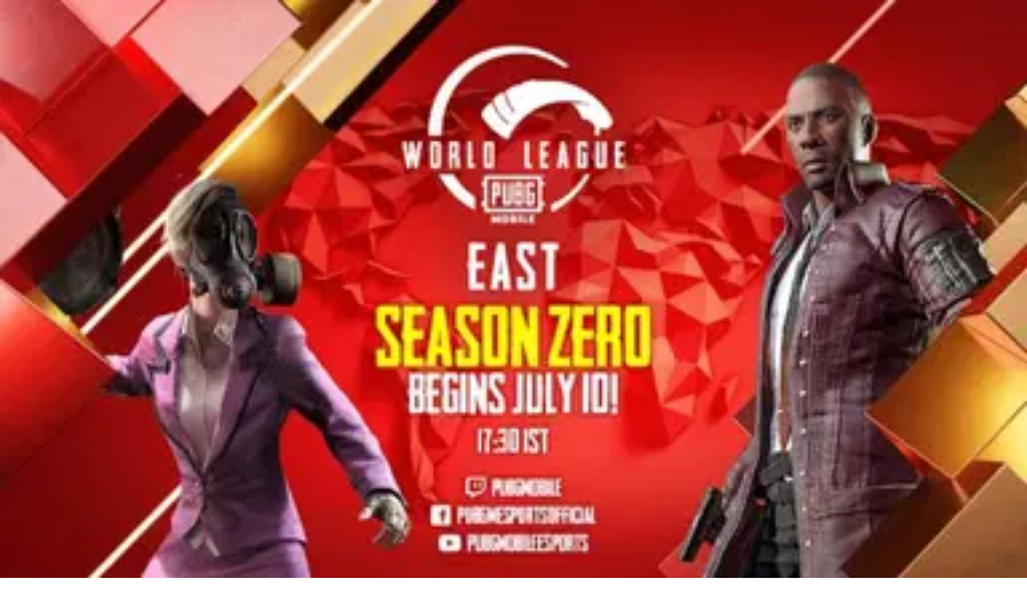

--- FILE ---
content_type: text/html; charset=utf-8
request_url: https://thesportsrush.com/pmwl-east-standings-points-table-for-finals-bigetron-ra-wins-pmwl-east-finals-or-and-scout-came-2nd-pubg-news/
body_size: 22094
content:
<!DOCTYPE html><html lang="en" class="__variable_50a98f __variable_438d47 h-full bg-background-gray text-base"><head><meta charSet="utf-8"/><link rel="preconnect" href="https://cdn-wp.thesportsrush.com"/><meta name="viewport" content="width=device-width, initial-scale=1"/><link rel="preload" href="/_next/static/media/1755441e3a2fa970-s.p.woff2" as="font" crossorigin="" type="font/woff2"/><link rel="preload" href="/_next/static/media/58f662ed5ba12a72-s.p.woff2" as="font" crossorigin="" type="font/woff2"/><link rel="preload" href="/_next/static/media/c3f6eb667c0186c5-s.p.woff2" as="font" crossorigin="" type="font/woff2"/><link rel="preload" as="image" imageSrcSet="/_next/static/media/mobile-app-bar-logo.af04eb50.svg?w=256 1x, /_next/static/media/mobile-app-bar-logo.af04eb50.svg?w=640 2x" fetchPriority="high"/><link rel="preload" as="image" imageSrcSet="https://cdn-wp.thesportsrush.com/2020/07/PMWL.jpg?format=auto&amp;w=16&amp;q=75 16w, https://cdn-wp.thesportsrush.com/2020/07/PMWL.jpg?format=auto&amp;w=32&amp;q=75 32w, https://cdn-wp.thesportsrush.com/2020/07/PMWL.jpg?format=auto&amp;w=48&amp;q=75 48w, https://cdn-wp.thesportsrush.com/2020/07/PMWL.jpg?format=auto&amp;w=64&amp;q=75 64w, https://cdn-wp.thesportsrush.com/2020/07/PMWL.jpg?format=auto&amp;w=96&amp;q=75 96w, https://cdn-wp.thesportsrush.com/2020/07/PMWL.jpg?format=auto&amp;w=128&amp;q=75 128w, https://cdn-wp.thesportsrush.com/2020/07/PMWL.jpg?format=auto&amp;w=256&amp;q=75 256w, https://cdn-wp.thesportsrush.com/2020/07/PMWL.jpg?format=auto&amp;w=384&amp;q=75 384w, https://cdn-wp.thesportsrush.com/2020/07/PMWL.jpg?format=auto&amp;w=640&amp;q=75 640w, https://cdn-wp.thesportsrush.com/2020/07/PMWL.jpg?format=auto&amp;w=750&amp;q=75 750w, https://cdn-wp.thesportsrush.com/2020/07/PMWL.jpg?format=auto&amp;w=828&amp;q=75 828w, https://cdn-wp.thesportsrush.com/2020/07/PMWL.jpg?format=auto&amp;w=1080&amp;q=75 1080w, https://cdn-wp.thesportsrush.com/2020/07/PMWL.jpg?format=auto&amp;w=1200&amp;q=75 1200w, https://cdn-wp.thesportsrush.com/2020/07/PMWL.jpg?format=auto&amp;w=1920&amp;q=75 1920w, https://cdn-wp.thesportsrush.com/2020/07/PMWL.jpg?format=auto&amp;w=2048&amp;q=75 2048w, https://cdn-wp.thesportsrush.com/2020/07/PMWL.jpg?format=auto&amp;w=3840&amp;q=75 3840w" imageSizes="(max-width: 440px) 220px,(max-width: 600px) 345px,(max-width: 768px) 345px,(min-width: 769px) and (max-width: 1023px) 480px,(min-width: 1024px) and (max-width: 1299px) 265px,(min-width: 1300px) and (max-width: 1439px) 345px,(min-width: 1440px) 458px,440px" fetchPriority="high"/><link rel="stylesheet" href="/_next/static/css/55094d03d02477b3.css" data-precedence="next"/><link rel="preload" as="script" fetchPriority="low" href="/_next/static/chunks/webpack-88edd086b0d8a13c.js"/><script src="/_next/static/chunks/fd9d1056-b203bdf8115e3c52.js" async=""></script><script src="/_next/static/chunks/117-672a57d38b3624a1.js" async=""></script><script src="/_next/static/chunks/main-app-2dcde4753ea0d175.js" async=""></script><script src="/_next/static/chunks/972-ff763b320d55e220.js" async=""></script><script src="/_next/static/chunks/878-3e8a56293799d5e9.js" async=""></script><script src="/_next/static/chunks/70-b3b8aee6b96f7e8e.js" async=""></script><script src="/_next/static/chunks/164-135546d4f675d571.js" async=""></script><script src="/_next/static/chunks/app/layout-22c0331eba922319.js" async=""></script><script src="/_next/static/chunks/673-d656c418b04834b2.js" async=""></script><script src="/_next/static/chunks/340-b38989eb2de19312.js" async=""></script><script src="/_next/static/chunks/app/%5Barticle%5D/page-9f9429073c6dd3b5.js" async=""></script><script src="/_next/static/chunks/app/%5Barticle%5D/layout-5564292a4c076a06.js" async=""></script><meta name="theme-color" content="#AA272D"/><title>PMWL East Standings &amp; Points Table for Finals: Bigetron RA Wins PMWL East Finals, OR and Scout Came 2nd | PUBG News - The SportsRush</title><meta name="description" content="PMWL East Standings &amp; Points Table for Finals: The PMWL 2020 League Finals has finally ended after 4 days and 24 rounds of PUBG action. 16 teams fought it out in the East division and at the end of the action, Bigatron Red Aliens returned home $100,000 richer. "/><meta name="author" content="Gautham Balaji"/><link rel="manifest" href="/manifest.webmanifest" crossorigin="use-credentials"/><meta name="publisher" content="https://www.facebook.com/thesportsrushofficial"/><meta name="robots" content="index, follow, max-image-preview:large, max-snippet:-1, max-video-preview:-1"/><meta name="article:published_time" content="2020-08-09T16:41:35+00:00"/><meta name="article:publisher" content="https://www.facebook.com/thesportsrushofficial"/><meta name="twitter:data1" content="Gautham Balaji"/><meta name="twitter:label1" content="Written by"/><meta name="twitter:data2" content="1 minute"/><meta name="twitter:label2" content="Est. reading time"/><link rel="canonical" href="https://thesportsrush.com/pmwl-east-standings-points-table-for-finals-bigetron-ra-wins-pmwl-east-finals-or-and-scout-came-2nd-pubg-news/"/><link rel="alternate" hrefLang="x-default" href="https://thesportsrush.com/pmwl-east-standings-points-table-for-finals-bigetron-ra-wins-pmwl-east-finals-or-and-scout-came-2nd-pubg-news/"/><link rel="alternate" hrefLang="en-us" href="https://thesportsrush.com/pmwl-east-standings-points-table-for-finals-bigetron-ra-wins-pmwl-east-finals-or-and-scout-came-2nd-pubg-news/"/><link rel="alternate" type="application/rss+xml" title="The SportsRush &amp;raquo; Feed" href="https://thesportsrush.com/feed/"/><meta name="google-site-verification" content="oa91dkE16cQyvptloPGVuWUHLXn2qp70SB0LJ7TjHuE"/><meta name="msvalidate.01" content="34CC83BA0E2E555A1B4118835F9A54BC"/><meta property="og:title" content="PMWL East Standings &amp; Points Table for Finals: Bigetron RA Wins PMWL East Finals, OR and Scout Came 2nd | PUBG News"/><meta property="og:description" content="PMWL East Standings &amp; Points Table for Finals: The PMWL 2020 League Finals has finally ended after 4 days and 24 rounds of PUBG action. 16 teams fought it out in the East division and at the end of the action, Bigatron Red Aliens returned home $100,000 richer. "/><meta property="og:url" content="https://thesportsrush.com/pmwl-east-standings-points-table-for-finals-bigetron-ra-wins-pmwl-east-finals-or-and-scout-came-2nd-pubg-news/"/><meta property="og:site_name" content="The SportsRush"/><meta property="og:locale" content="en_US"/><meta property="og:image" content="https://cdn-wp.thesportsrush.com/2020/07/PMWL.jpg"/><meta property="og:image:height" content="450"/><meta property="og:image:width" content="810"/><meta property="og:image:type" content="image/jpeg"/><meta property="og:type" content="article"/><meta name="twitter:card" content="summary_large_image"/><meta name="twitter:site" content="@TheSportsRushUS"/><meta name="twitter:creator" content="@TheSportsRushUS"/><meta name="twitter:title" content="PMWL East Standings &amp; Points Table for Finals: Bigetron RA Wins PMWL East Finals, OR and Scout Came 2nd | PUBG News"/><meta name="twitter:description" content="PMWL East Standings &amp; Points Table for Finals: The PMWL 2020 League Finals has finally ended after 4 days and 24 rounds of PUBG action. 16 teams fought it out in the East division and at the end of the action, Bigatron Red Aliens returned home $100,000 richer. "/><meta name="twitter:image" content="https://cdn-wp.thesportsrush.com/2020/07/PMWL.jpg"/><meta name="twitter:image:height" content="450"/><meta name="twitter:image:width" content="810"/><meta name="twitter:image:type" content="image/jpeg"/><link rel="icon" href="/favicon.ico" type="image/x-icon" sizes="48x48"/><link rel="icon" href="/icon1.png?859f62ddf18ce211" type="image/png" sizes="16x16"/><link rel="icon" href="/icon2.png?1a1289c01e4a11cc" type="image/png" sizes="32x32"/><link rel="icon" href="/icon3.png?eb1ada477f68be8b" type="image/png" sizes="192x192"/><link rel="icon" href="/icon4.png?004ae966cf1b200e" type="image/png" sizes="256x256"/><link rel="apple-touch-icon" href="/apple-icon.png?98f2342c961bf1b9" type="image/png" sizes="180x180"/><meta name="next-size-adjust"/><script src="/_next/static/chunks/polyfills-42372ed130431b0a.js" noModule=""></script></head><body class="h-full font-noto"><style>#nprogress{pointer-events:none}#nprogress .bar{background:#29d;position:fixed;z-index:1600;top: 0;left:0;width:100%;height:5px}#nprogress .peg{display:block;position:absolute;right:0;width:100px;height:100%;;opacity:1;-webkit-transform:rotate(3deg) translate(0px,-4px);-ms-transform:rotate(3deg) translate(0px,-4px);transform:rotate(3deg) translate(0px,-4px)}#nprogress .spinner{display:block;position:fixed;z-index:1600;top: 15px;right:15px}#nprogress .spinner-icon{width:18px;height:18px;box-sizing:border-box;border:2px solid transparent;border-top-color:#29d;border-left-color:#29d;border-radius:50%;-webkit-animation:nprogress-spinner 400ms linear infinite;animation:nprogress-spinner 400ms linear infinite}.nprogress-custom-parent{overflow:hidden;position:relative}.nprogress-custom-parent #nprogress .bar,.nprogress-custom-parent #nprogress .spinner{position:absolute}@-webkit-keyframes nprogress-spinner{0%{-webkit-transform:rotate(0deg)}100%{-webkit-transform:rotate(360deg)}}@keyframes nprogress-spinner{0%{transform:rotate(0deg)}100%{transform:rotate(360deg)}}</style><div class="hidden lg:fixed lg:inset-y-0 lg:z-50 lg:flex lg:w-24 lg:flex-col bg-white overflow-hidden"><div class="flex grow flex-col gap-y-5 bg-white overflow-y-auto"><div class="flex h-20 shrink-0 hover:h-36 transition-all duration-500 overflow-hidden sticky top-0"><a title="Home" class="w-full text-center bg-background-red h-20 hover:h-36 px-2.5 py-8 transition-all duration-500 hover:transition-all hover:duration-500" data-utm_source="global" data-utm_medium="navbar" data-utm_campaign="desktop_side_bar" href="/"><img alt="tsr logo menu" loading="lazy" width="34" height="28" decoding="async" data-nimg="1" class="inline-block relative" style="color:transparent" srcSet="/_next/static/media/tsr-logo-menu.a21d6aa2.svg?w=48 1x, /_next/static/media/tsr-logo-menu.a21d6aa2.svg?w=96 2x" src="/_next/static/media/tsr-logo-menu.a21d6aa2.svg?w=96"/><img alt="tsr text menu" loading="lazy" width="60" height="20" decoding="async" data-nimg="1" class="inline-block relative mt-5 w-full h-auto" style="color:transparent" srcSet="/_next/static/media/tsr-text-menu.7ac1e873.svg?w=64 1x, /_next/static/media/tsr-text-menu.7ac1e873.svg?w=128 2x" src="/_next/static/media/tsr-text-menu.7ac1e873.svg?w=128"/></a></div><nav class="flex flex-1 flex-col overflow-hidden"><ul role="list" class="flex flex-1 flex-col gap-y-7 overflow-hidden hover:overflow-y-auto"><li><ul role="list" class="-mx-2 space-y-1"><li><a class="text-dark-gray group flex flex-col items-center gap-x-3 rounded-md p-2 text-xs leading-6 font-semibold font-noto" aria-description="Category Basketball" title="Basketball" data-utm_source="global" data-utm_medium="navbar" data-utm_campaign="desktop_left_side_bar" href="/category/nba/"><img alt="Basketball" aria-hidden="true" loading="lazy" width="48" height="48" decoding="async" data-nimg="1" class="text-dark-gray group-hover:text-white h-8 w-8 shrink-0" style="color:transparent" srcSet="https://cdn-wp.thesportsrush.com/2022/09/59d71b18-nba.svg?format=auto&amp;w=48&amp;q=75 1x, https://cdn-wp.thesportsrush.com/2022/09/59d71b18-nba.svg?format=auto&amp;w=96&amp;q=75 2x" src="https://cdn-wp.thesportsrush.com/2022/09/59d71b18-nba.svg?format=auto&amp;w=96&amp;q=75"/>Basketball</a></li><li><a class="text-dark-gray group flex flex-col items-center gap-x-3 rounded-md p-2 text-xs leading-6 font-semibold font-noto" aria-description="Category NFL" title="NFL" data-utm_source="global" data-utm_medium="navbar" data-utm_campaign="desktop_left_side_bar" href="/category/nfl/"><img alt="NFL" aria-hidden="true" loading="lazy" width="48" height="48" decoding="async" data-nimg="1" class="text-dark-gray group-hover:text-white h-8 w-8 shrink-0" style="color:transparent" srcSet="https://cdn-wp.thesportsrush.com/2022/09/ec569efb-nfl.svg?format=auto&amp;w=48&amp;q=75 1x, https://cdn-wp.thesportsrush.com/2022/09/ec569efb-nfl.svg?format=auto&amp;w=96&amp;q=75 2x" src="https://cdn-wp.thesportsrush.com/2022/09/ec569efb-nfl.svg?format=auto&amp;w=96&amp;q=75"/>NFL</a></li><li><a class="text-dark-gray group flex flex-col items-center gap-x-3 rounded-md p-2 text-xs leading-6 font-semibold font-noto" aria-description="Category NASCAR" title="NASCAR" data-utm_source="global" data-utm_medium="navbar" data-utm_campaign="desktop_left_side_bar" href="/category/nascar/"><img alt="NASCAR" aria-hidden="true" loading="lazy" width="48" height="48" decoding="async" data-nimg="1" class="text-dark-gray group-hover:text-white h-8 w-8 shrink-0" style="color:transparent" srcSet="https://cdn-wp.thesportsrush.com/2016/04/5f765164-nascar-clipart-free-for-your-project-clipartmonk-free-clip-art.jpg?format=auto&amp;w=48&amp;q=75 1x, https://cdn-wp.thesportsrush.com/2016/04/5f765164-nascar-clipart-free-for-your-project-clipartmonk-free-clip-art.jpg?format=auto&amp;w=96&amp;q=75 2x" src="https://cdn-wp.thesportsrush.com/2016/04/5f765164-nascar-clipart-free-for-your-project-clipartmonk-free-clip-art.jpg?format=auto&amp;w=96&amp;q=75"/>NASCAR</a></li><li><a class="text-dark-gray group flex flex-col items-center gap-x-3 rounded-md p-2 text-xs leading-6 font-semibold font-noto" aria-description="Category Exclusives" title="Exclusives" data-utm_source="global" data-utm_medium="navbar" data-utm_campaign="desktop_left_side_bar" href="/category/exclusives/"><img alt="Exclusives" aria-hidden="true" loading="lazy" width="48" height="48" decoding="async" data-nimg="1" class="text-dark-gray group-hover:text-white h-8 w-8 shrink-0" style="color:transparent" srcSet="https://cdn-wp.thesportsrush.com/2016/04/4107e2af-e-favicon.png?format=auto&amp;w=48&amp;q=75 1x, https://cdn-wp.thesportsrush.com/2016/04/4107e2af-e-favicon.png?format=auto&amp;w=96&amp;q=75 2x" src="https://cdn-wp.thesportsrush.com/2016/04/4107e2af-e-favicon.png?format=auto&amp;w=96&amp;q=75"/>Exclusives</a></li></ul></li></ul></nav></div></div><!--$--><div><div class="fixed top-0 z-40 h-14 flex justify-between bg-background-red px-4 py-4 shadow-xs sm:px-6 lg:hidden w-full"><!--$--><button type="button" class="-m-2.5 p-2.5 text-white lg:hidden"><span class="sr-only">Open sidebar</span><svg xmlns="http://www.w3.org/2000/svg" fill="none" viewBox="0 0 24 24" stroke-width="1.5" stroke="currentColor" aria-hidden="true" data-slot="icon" class="h-6 w-6"><path stroke-linecap="round" stroke-linejoin="round" d="M3.75 6.75h16.5M3.75 12h16.5m-16.5 5.25h16.5"></path></svg></button><!--/$--><div class="text-sm font-semibold leading-6 text-white"><a title="Home" data-utm_source="global" data-utm_medium="navbar" data-utm_campaign="mobile_app_bar" href="/"><img alt="mobile app bar" fetchPriority="high" width="202" height="32" decoding="async" data-nimg="1" class="w-52 object-fill" style="color:transparent" srcSet="/_next/static/media/mobile-app-bar-logo.af04eb50.svg?w=256 1x, /_next/static/media/mobile-app-bar-logo.af04eb50.svg?w=640 2x" src="/_next/static/media/mobile-app-bar-logo.af04eb50.svg?w=640"/></a></div><div></div></div></div><!--/$--><main class="lg:mr-96 lg:ml-36 xl:ml-72 2xl:ml-40"><div class="lg:px-2 xl:px-8 2xl:pr-64 2xl:pl-48"><div><script type="application/ld+json">{"@context":"https://schema.org","@graph":[{"@type":"NewsArticle","@id":"https://thesportsrush.com/pmwl-east-standings-points-table-for-finals-bigetron-ra-wins-pmwl-east-finals-or-and-scout-came-2nd-pubg-news/#article","author":{"name":"Gautham Balaji","@id":"https://thesportsrush.com/#/schema/person/cecfe4604e57e4ea98fc37f715ce63d3"},"headline":"PMWL East Standings &#038; Points Table for Finals: Bigetron RA Wins PMWL East Finals, OR and Scout Came 2nd | PUBG News","datePublished":"2020-08-09T16:41:35+00:00","dateModified":"2020-08-09T16:53:58+00:00","mainEntityOfPage":{"@id":"https://thesportsrush.com/pmwl-east-standings-points-table-for-finals-bigetron-ra-wins-pmwl-east-finals-or-and-scout-came-2nd-pubg-news/"},"wordCount":318,"publisher":{"@id":"https://thesportsrush.com/#organization"},"image":{"@id":"https://thesportsrush.com/pmwl-east-standings-points-table-for-finals-bigetron-ra-wins-pmwl-east-finals-or-and-scout-came-2nd-pubg-news/#primaryimage"},"thumbnailUrl":"https://cdn-wp.thesportsrush.com/2020/07/PMWL.jpg","keywords":["PMWL 2020","PMWL 2020 Grand Finals","PMWL Season 0"],"articleSection":["E-Sports","PUBG"],"inLanguage":"en-US","copyrightYear":"2020","copyrightHolder":{"@id":"https://thesportsrush.com/#organization"},"articleBody":"PMWL East Standings &amp; Points Table for Finals: The PMWL 2020 League Finals has finally ended after 4 days and 24 rounds of PUBG action. 16 teams fought it out in the East division and at the end of the action, Bigatron Red Aliens returned home $100,000 richer.  The Pubg Mobile World League 2020 League finals for the East division concluded tonight. After multiple rounds over many weekends, 16 teams made it to the Final League stage. Over the last 4 days, teams have battled out in 24 rounds, 6 rounds a day to determine the best of the best. Who Won PMWL 2020 East? [caption id=\"attachment_173330\" align=\"alignnone\" width=\"810\"] Bigatron Red Aliens[/caption] After 16 teams are competing in the PMWL 2020 League Finals of the East Division across 24 action-filled round of PUBG action, Bigatron Red Aliens, the Indonesian team emulated the rest and secured the top spot in the table. At the end of the 24 rounds, they clinched 287 points. Orange Rock, who grabbed the second spot, put up an impressive last round display. It was splendid clutch kills which helped them shoot up in the league table and end up in 2nd spot/ What is the prize pool of PMWL 2020 League Finals? The entire prize pool for the tournament is $425,000. $226,000 will be split equally to the east and west division. The winner of the East division PMWL 2020 League finals will get to take home $100,000 as a cash prize. The team which is placed second, Orange Rock, will go home with $50,000. The third team RRQ Athena will receive $ 20,000 while the 4th placed team, Box gaming will be rewarded with $10,000. PMWL East Final Standings Rank Teams Matches Points 1 Bigetron RA 24 287 2 Orange Rock 24 278 3 RRQ Athena 24 276 4 Box Gaming 24 270 5 U Level Up Esports 24 256 6 TSM-Entity 24 237 7 T1 24 223 8 Valdus The Murder 24 205 9 TeamIND 24 202 10 MegaStars 24 188 11 SynerGE 24 177 12 King of Gamers Club 24 169 15 Reject Scarlet 24 165 13 GXR Celtz 24 152 14 Team Secret 24 150 16 Yoodo Gank 24 142","url":"https://thesportsrush.com/pmwl-east-standings-points-table-for-finals-bigetron-ra-wins-pmwl-east-finals-or-and-scout-came-2nd-pubg-news/","description":"PMWL East Standings & Points Table for Finals: The PMWL 2020 League Finals has finally ended after 4 days and 24 rounds of PUBG action. 16 teams fought it out in the East division and at the end of the action, Bigatron Red Aliens returned home $100,000 richer. "},{"@type":"ImageObject","inLanguage":"en-US","@id":"https://thesportsrush.com/pmwl-east-standings-points-table-for-finals-bigetron-ra-wins-pmwl-east-finals-or-and-scout-came-2nd-pubg-news/#primaryimage","url":"https://cdn-wp.thesportsrush.com/2020/07/PMWL.jpg","contentUrl":"https://cdn-wp.thesportsrush.com/2020/07/PMWL.jpg","width":810,"height":450,"caption":"PMWL East Standings & Points Table for Finals: Bigetron RA Wins PMWL East Finals, OR and Scout Came 2nd | PUBG News"},{"@type":"BreadcrumbList","@id":"https://thesportsrush.com/pmwl-east-standings-points-table-for-finals-bigetron-ra-wins-pmwl-east-finals-or-and-scout-came-2nd-pubg-news/#breadcrumb","itemListElement":[{"@type":"ListItem","position":1,"name":"Home","item":"https://thesportsrush.com/"},{"@type":"ListItem","position":2,"name":"E-Sports","item":"https://thesportsrush.com/category/esports/"},{"@type":"ListItem","position":3,"name":"PMWL East Standings &#038; Points Table for Finals: Bigetron RA Wins PMWL East Finals, OR and Scout Came 2nd | PUBG News"}]},{"@type":"WebSite","@id":"https://thesportsrush.com/#website","url":"https://thesportsrush.com/","name":"The Sportsrush","description":"Stories from American Sports","publisher":{"@id":"https://thesportsrush.com/#organization"},"potentialAction":[{"@type":"SearchAction","target":{"@type":"EntryPoint","urlTemplate":"https://thesportsrush.com/search/?s={search_term_string}"},"query-input":{"@type":"PropertyValueSpecification","valueRequired":true,"valueName":"search_term_string"}}],"inLanguage":"en-US"},{"@type":["Organization","NewsMediaOrganization"],"@id":"https://thesportsrush.com/#organization","name":"RU Sport Pvt Ltd","url":"https://thesportsrush.com/","logo":{"@type":"ImageObject","inLanguage":"en-US","@id":"https://thesportsrush.com/#/schema/logo/image/","url":"https://cdn-wp.thesportsrush.com/2025/09/867d1566-whatsapp-image-2025-09-01-at-19.58.30.jpeg","contentUrl":"https://cdn-wp.thesportsrush.com/2025/09/867d1566-whatsapp-image-2025-09-01-at-19.58.30.jpeg","width":872,"height":822,"caption":"RU Sport Pvt Ltd"},"image":{"@id":"https://thesportsrush.com/#/schema/logo/image/"},"sameAs":["https://www.facebook.com/thesportsrushofficial","https://x.com/TheSportsRushUS"],"publishingPrinciples":"https://thesportsrush.com/editorial-guidelines/","ownershipFundingInfo":"https://thesportsrush.com/ownership/","correctionsPolicy":"https://thesportsrush.com/corrections-policy/","ethicsPolicy":"https://thesportsrush.com/ethics-policy/","diversityStaffingReport":"https://thesportsrush.com/editorial-team/","verificationFactCheckingPolicy":"https://thesportsrush.com/fact-checking-policy/","legalName":"RU Sport Private Ltd","brand":{"@type":"Brand","name":"The SportsRush"},"email":"mailto:contact@thesportsrush.com","founder":[{"@type":"Person","name":"Utkarsh Bhatla","sameAs":["https://www.linkedin.com/in/utkarsh-bhatla-70181974"]},{"@type":"Person","name":"Rajit Pal Singh","sameAs":["https://www.linkedin.com/in/rajit-pal-singh-61289416"]}]},{"@type":"Person","@id":"https://thesportsrush.com/#/schema/person/cecfe4604e57e4ea98fc37f715ce63d3","name":"Gautham Balaji","image":{"@type":"ImageObject","inLanguage":"en-US","@id":"https://thesportsrush.com/#/schema/person/image/","url":"https://secure.gravatar.com/avatar/d2aca507db4637f250fca8f9bbdee842?s=96&d=mm&r=g","contentUrl":"https://secure.gravatar.com/avatar/d2aca507db4637f250fca8f9bbdee842?s=96&d=mm&r=g","caption":"Gautham Balaji"},"sameAs":["https://thesportsrush.com/"],"url":"https://thesportsrush.com/author/gautham/"}]}</script><script id="data-layer" type="application/json" defer="">{"title":"PMWL East Standings & Points Table for Finals: Bigetron RA Wins PMWL East Finals, OR and Scout Came 2nd | PUBG News","authorSlug":"gautham","categorySlug":"esports","tagSlugs":"pmwl-2020,pmwl-2020-grand-finals,pmwl-season-0","postDate":"2020-08-09T16:41:35"}</script><div class="mb-8 lg:mt-8 mt-14"><nav class="flex border-b border-gray-200 bg-white" aria-label="Breadcrumb"><ol role="list" class="mx-auto flex w-full max-w-(--breakpoint-xl) space-x-4 px-4 sm:px-6 lg:px-8"><li class="flex"><div class="flex items-center"><a class="text-gray-400 hover:text-gray-500" href="/"><svg xmlns="http://www.w3.org/2000/svg" viewBox="0 0 20 20" fill="currentColor" aria-hidden="true" data-slot="icon" class="h-5 w-5 shrink-0"><path fill-rule="evenodd" d="M9.293 2.293a1 1 0 0 1 1.414 0l7 7A1 1 0 0 1 17 11h-1v6a1 1 0 0 1-1 1h-2a1 1 0 0 1-1-1v-3a1 1 0 0 0-1-1H9a1 1 0 0 0-1 1v3a1 1 0 0 1-1 1H5a1 1 0 0 1-1-1v-6H3a1 1 0 0 1-.707-1.707l7-7Z" clip-rule="evenodd"></path></svg><span class="sr-only">Home</span></a></div></li><li class="flex"><div class="flex items-center"><svg class="h-full w-6 shrink-0 text-gray-200" viewBox="0 0 24 44" preserveAspectRatio="none" fill="currentColor" aria-hidden="true"><path d="M.293 0l22 22-22 22h1.414l22-22-22-22H.293z"></path></svg><a class="ml-4 text-sm font-medium text-gray-500 hover:text-gray-700" href="/category/esports/">E-Sports</a></div></li></ol></nav><div class="mb-8 mt-2 relative bg-white"><div class="p-3"><div id="video-space"></div><h1 role="heading" class="text-dark-violet text-3xl font-pt font-bold">PMWL East Standings &amp; Points Table for Finals: Bigetron RA Wins PMWL East Finals, OR and Scout Came 2nd | PUBG News</h1><div class="flex justify-between mt-4 font-noto items-center"><p class="font-medium text-sm text-dark-violet"><a title="Gautham Balaji" class="text-background-red" data-utm_source="article" data-utm_medium="byline" data-utm_campaign="author" href="/author/gautham/">Gautham Balaji</a><br class="lg:hidden"/><span class="font-normal text-xs text-lighter-gray"><span class="hidden lg:inline px-2">|</span><span class="mr-2 lg:mr-1">Published</span><span><time title="Aug 09, 2020">Aug 09, 2020</time></span></span></p><div class="flex items-center"><a title="Follow Us" class="flex items-center" href="https://google.com/preferences/source?q=https://thesportsrush.com"><img alt="follow google news" loading="lazy" width="128" height="72" decoding="async" data-nimg="1" style="color:transparent" srcSet="/_next/static/media/google-preferred-sources.a08b5dd7.png?w=128 1x, /_next/static/media/google-preferred-sources.a08b5dd7.png?w=256 2x" src="/_next/static/media/google-preferred-sources.a08b5dd7.png?w=256"/></a></div></div></div><div class="relative w-auto mt-2.5 aspect-video"><figure class="absolute h-full w-full left-0 top-0 bottom-0 right-0" aria-describedby="featured-image-caption"><img alt="PMWL East Standings &amp; Points Table for Finals: Bigetron RA Wins PMWL East Finals, OR and Scout Came 2nd | PUBG News" fetchPriority="high" decoding="async" data-nimg="fill" style="position:absolute;height:100%;width:100%;left:0;top:0;right:0;bottom:0;color:transparent" sizes="(max-width: 440px) 220px,(max-width: 600px) 345px,(max-width: 768px) 345px,(min-width: 769px) and (max-width: 1023px) 480px,(min-width: 1024px) and (max-width: 1299px) 265px,(min-width: 1300px) and (max-width: 1439px) 345px,(min-width: 1440px) 458px,440px" srcSet="https://cdn-wp.thesportsrush.com/2020/07/PMWL.jpg?format=auto&amp;w=16&amp;q=75 16w, https://cdn-wp.thesportsrush.com/2020/07/PMWL.jpg?format=auto&amp;w=32&amp;q=75 32w, https://cdn-wp.thesportsrush.com/2020/07/PMWL.jpg?format=auto&amp;w=48&amp;q=75 48w, https://cdn-wp.thesportsrush.com/2020/07/PMWL.jpg?format=auto&amp;w=64&amp;q=75 64w, https://cdn-wp.thesportsrush.com/2020/07/PMWL.jpg?format=auto&amp;w=96&amp;q=75 96w, https://cdn-wp.thesportsrush.com/2020/07/PMWL.jpg?format=auto&amp;w=128&amp;q=75 128w, https://cdn-wp.thesportsrush.com/2020/07/PMWL.jpg?format=auto&amp;w=256&amp;q=75 256w, https://cdn-wp.thesportsrush.com/2020/07/PMWL.jpg?format=auto&amp;w=384&amp;q=75 384w, https://cdn-wp.thesportsrush.com/2020/07/PMWL.jpg?format=auto&amp;w=640&amp;q=75 640w, https://cdn-wp.thesportsrush.com/2020/07/PMWL.jpg?format=auto&amp;w=750&amp;q=75 750w, https://cdn-wp.thesportsrush.com/2020/07/PMWL.jpg?format=auto&amp;w=828&amp;q=75 828w, https://cdn-wp.thesportsrush.com/2020/07/PMWL.jpg?format=auto&amp;w=1080&amp;q=75 1080w, https://cdn-wp.thesportsrush.com/2020/07/PMWL.jpg?format=auto&amp;w=1200&amp;q=75 1200w, https://cdn-wp.thesportsrush.com/2020/07/PMWL.jpg?format=auto&amp;w=1920&amp;q=75 1920w, https://cdn-wp.thesportsrush.com/2020/07/PMWL.jpg?format=auto&amp;w=2048&amp;q=75 2048w, https://cdn-wp.thesportsrush.com/2020/07/PMWL.jpg?format=auto&amp;w=3840&amp;q=75 3840w" src="https://cdn-wp.thesportsrush.com/2020/07/PMWL.jpg?format=auto&amp;w=3840&amp;q=75"/></figure><!--$!--><template data-dgst="BAILOUT_TO_CLIENT_SIDE_RENDERING"></template><!--/$--></div><div id="article-content" class="font-noto mt-2 p-4 pt-1"><p data-type="content" data-variant="p" id="article-content-block-1" class="data-event"><strong>PMWL East Standings &amp; Points Table for Finals: The PMWL 2020 League Finals has finally ended after 4 days and 24 rounds of PUBG action. 16 teams fought it out in the East division and at the end of the action, Bigatron Red Aliens returned home $100,000 richer. </strong></p>
<p data-type="content" data-variant="p" id="article-content-block-2" class="data-event">The Pubg Mobile World League 2020 League finals for the East division concluded tonight. After multiple rounds over many weekends, 16 teams made it to the Final League stage. Over the last 4 days, teams have battled out in 24 rounds, 6 rounds a day to determine the best of the best.</p>
<h2>Who Won PMWL 2020 East?</h2>
<figure id="attachment_173330" aria-describedby="caption-attachment-173330" class="w-full my-3"><img alt="PMWL East Standings &amp; Points Table for Finals: Bigetron RA Wins PMWL East Finals, OR and Scout Came 2nd | PUBG News" fetchPriority="low" loading="lazy" width="300" height="300" decoding="async" data-nimg="1" class="object-fill w-4/5 lg:w-2/3 h-auto mx-auto rounded-md" style="color:transparent" srcSet="https://thesportsrush.com/wp-content/uploads/2020/08/maxresdefault-2.jpg?format=auto&amp;w=384&amp;q=75 1x, https://thesportsrush.com/wp-content/uploads/2020/08/maxresdefault-2.jpg?format=auto&amp;w=640&amp;q=75 2x" src="https://thesportsrush.com/wp-content/uploads/2020/08/maxresdefault-2.jpg?format=auto&amp;w=640&amp;q=75"/><figcaption id="caption-attachment-173330" class="wp-caption-text">Bigatron Red Aliens</figcaption></figure>
<p data-type="content" data-variant="p" id="article-content-block-3" class="data-event">After 16 teams are competing in the PMWL 2020 League Finals of the East Division across 24 action-filled round of PUBG action, <strong>Bigatron Red Aliens</strong>, the Indonesian team emulated the rest and secured the top spot in the table. At the end of the 24 rounds, they clinched 287 points.</p>
<p data-type="content" data-variant="p" id="article-content-block-4" class="data-event">Orange Rock, who grabbed the second spot, put up an impressive last round display. It was splendid clutch kills which helped them shoot up in the league table and end up in 2nd spot/</p>
<h2>What is the prize pool of PMWL 2020 League Finals?</h2>
<p data-type="content" data-variant="p" id="article-content-block-5" class="data-event">The entire prize pool for the tournament is $425,000. $226,000 will be split equally to the east and west division. The winner of the East division PMWL 2020 League finals will get to take home $100,000 as a cash prize. The team which is placed second, Orange Rock, will go home with $50,000. The third team RRQ Athena will receive $ 20,000 while the 4th placed team, Box gaming will be rewarded with $10,000.</p>
<h2>PMWL East Final Standings</h2>
<table dir="ltr" style="height:514px" border="1" width="286" cellSpacing="0" cellPadding="0"><colgroup><col width="37"/><col width="128"/><col width="64"/><col width="54"/></colgroup><tbody><tr><td data-sheets-value="{&quot;1&quot;:2,&quot;2&quot;:&quot;Rank&quot;}">Rank</td><td data-sheets-value="{&quot;1&quot;:2,&quot;2&quot;:&quot;Teams&quot;}">Teams</td><td data-sheets-value="{&quot;1&quot;:2,&quot;2&quot;:&quot;Matches&quot;}">Matches</td><td data-sheets-value="{&quot;1&quot;:2,&quot;2&quot;:&quot;Points&quot;}">Points</td></tr><tr><td data-sheets-value="{&quot;1&quot;:3,&quot;3&quot;:1}">1</td><td data-sheets-value="{&quot;1&quot;:2,&quot;2&quot;:&quot;Bigetron RA&quot;}">Bigetron RA</td><td data-sheets-value="{&quot;1&quot;:3,&quot;3&quot;:24}">24</td><td data-sheets-value="{&quot;1&quot;:3,&quot;3&quot;:287}">287</td></tr><tr><td data-sheets-value="{&quot;1&quot;:3,&quot;3&quot;:2}">2</td><td data-sheets-value="{&quot;1&quot;:2,&quot;2&quot;:&quot;Orange Rock&quot;}">Orange Rock</td><td data-sheets-value="{&quot;1&quot;:3,&quot;3&quot;:24}">24</td><td data-sheets-value="{&quot;1&quot;:3,&quot;3&quot;:278}">278</td></tr><tr><td data-sheets-value="{&quot;1&quot;:3,&quot;3&quot;:3}">3</td><td data-sheets-value="{&quot;1&quot;:2,&quot;2&quot;:&quot;RRQ Athena&quot;}">RRQ Athena</td><td data-sheets-value="{&quot;1&quot;:3,&quot;3&quot;:24}">24</td><td data-sheets-value="{&quot;1&quot;:3,&quot;3&quot;:276}">276</td></tr><tr><td data-sheets-value="{&quot;1&quot;:3,&quot;3&quot;:4}">4</td><td data-sheets-value="{&quot;1&quot;:2,&quot;2&quot;:&quot;Box Gaming&quot;}">Box Gaming</td><td data-sheets-value="{&quot;1&quot;:3,&quot;3&quot;:24}">24</td><td data-sheets-value="{&quot;1&quot;:3,&quot;3&quot;:270}">270</td></tr><tr><td data-sheets-value="{&quot;1&quot;:3,&quot;3&quot;:5}">5</td><td data-sheets-value="{&quot;1&quot;:2,&quot;2&quot;:&quot;U Level Up Esports&quot;}">U Level Up Esports</td><td data-sheets-value="{&quot;1&quot;:3,&quot;3&quot;:24}">24</td><td data-sheets-value="{&quot;1&quot;:3,&quot;3&quot;:256}">256</td></tr><tr><td data-sheets-value="{&quot;1&quot;:3,&quot;3&quot;:6}">6</td><td data-sheets-value="{&quot;1&quot;:2,&quot;2&quot;:&quot;TSM-Entity&quot;}">TSM-Entity</td><td data-sheets-value="{&quot;1&quot;:3,&quot;3&quot;:24}">24</td><td data-sheets-value="{&quot;1&quot;:3,&quot;3&quot;:237}">237</td></tr><tr><td data-sheets-value="{&quot;1&quot;:3,&quot;3&quot;:7}">7</td><td data-sheets-value="{&quot;1&quot;:2,&quot;2&quot;:&quot;T1&quot;}">T1</td><td data-sheets-value="{&quot;1&quot;:3,&quot;3&quot;:24}">24</td><td data-sheets-value="{&quot;1&quot;:3,&quot;3&quot;:223}">223</td></tr><tr><td data-sheets-value="{&quot;1&quot;:3,&quot;3&quot;:8}">8</td><td data-sheets-value="{&quot;1&quot;:2,&quot;2&quot;:&quot;Valdus The Murder&quot;}">Valdus The Murder</td><td data-sheets-value="{&quot;1&quot;:3,&quot;3&quot;:24}">24</td><td data-sheets-value="{&quot;1&quot;:3,&quot;3&quot;:205}">205</td></tr><tr><td data-sheets-value="{&quot;1&quot;:3,&quot;3&quot;:9}">9</td><td data-sheets-value="{&quot;1&quot;:2,&quot;2&quot;:&quot;TeamIND&quot;}">TeamIND</td><td data-sheets-value="{&quot;1&quot;:3,&quot;3&quot;:24}">24</td><td data-sheets-value="{&quot;1&quot;:3,&quot;3&quot;:202}">202</td></tr><tr><td data-sheets-value="{&quot;1&quot;:3,&quot;3&quot;:10}">10</td><td data-sheets-value="{&quot;1&quot;:2,&quot;2&quot;:&quot;MegaStars&quot;}">MegaStars</td><td data-sheets-value="{&quot;1&quot;:3,&quot;3&quot;:24}">24</td><td data-sheets-value="{&quot;1&quot;:3,&quot;3&quot;:188}">188</td></tr><tr><td data-sheets-value="{&quot;1&quot;:3,&quot;3&quot;:11}">11</td><td data-sheets-value="{&quot;1&quot;:2,&quot;2&quot;:&quot;SynerGE&quot;}">SynerGE</td><td data-sheets-value="{&quot;1&quot;:3,&quot;3&quot;:24}">24</td><td data-sheets-value="{&quot;1&quot;:3,&quot;3&quot;:177}">177</td></tr><tr><td data-sheets-value="{&quot;1&quot;:3,&quot;3&quot;:12}">12</td><td data-sheets-value="{&quot;1&quot;:2,&quot;2&quot;:&quot;King of Gamers Club&quot;}">King of Gamers Club</td><td data-sheets-value="{&quot;1&quot;:3,&quot;3&quot;:24}">24</td><td data-sheets-value="{&quot;1&quot;:3,&quot;3&quot;:169}">169</td></tr><tr><td data-sheets-value="{&quot;1&quot;:3,&quot;3&quot;:15}">15</td><td data-sheets-value="{&quot;1&quot;:2,&quot;2&quot;:&quot;Reject Scarlet&quot;}">Reject Scarlet</td><td data-sheets-value="{&quot;1&quot;:3,&quot;3&quot;:24}">24</td><td data-sheets-value="{&quot;1&quot;:3,&quot;3&quot;:165}">165</td></tr><tr><td data-sheets-value="{&quot;1&quot;:3,&quot;3&quot;:13}">13</td><td data-sheets-value="{&quot;1&quot;:2,&quot;2&quot;:&quot;GXR Celtz&quot;}">GXR Celtz</td><td data-sheets-value="{&quot;1&quot;:3,&quot;3&quot;:24}">24</td><td data-sheets-value="{&quot;1&quot;:3,&quot;3&quot;:152}">152</td></tr><tr><td data-sheets-value="{&quot;1&quot;:3,&quot;3&quot;:14}">14</td><td data-sheets-value="{&quot;1&quot;:2,&quot;2&quot;:&quot;Team Secret&quot;}">Team Secret</td><td data-sheets-value="{&quot;1&quot;:3,&quot;3&quot;:24}">24</td><td data-sheets-value="{&quot;1&quot;:3,&quot;3&quot;:150}">150</td></tr><tr><td data-sheets-value="{&quot;1&quot;:3,&quot;3&quot;:16}">16</td><td data-sheets-value="{&quot;1&quot;:2,&quot;2&quot;:&quot;Yoodo Gank&quot;}">Yoodo Gank</td><td data-sheets-value="{&quot;1&quot;:3,&quot;3&quot;:24}">24</td><td data-sheets-value="{&quot;1&quot;:3,&quot;3&quot;:142}">142</td></tr></tbody></table>
</div><ul role="list" class="list-none mx-4 my-4"><li class="inline-block mr-4 p-0 mb-6"><a title="PMWL 2020" class="text-dark-violet px-1 py-2 font-normal text-sm bg-tag-background rounded-sm capitalize" href="/tag/pmwl-2020/">PMWL 2020</a></li><li class="inline-block mr-4 p-0 mb-6"><a title="PMWL 2020 Grand Finals" class="text-dark-violet px-1 py-2 font-normal text-sm bg-tag-background rounded-sm capitalize" href="/tag/pmwl-2020-grand-finals/">PMWL 2020 Grand Finals</a></li><li class="inline-block mr-4 p-0 mb-6"><a title="PMWL Season 0" class="text-dark-violet px-1 py-2 font-normal text-sm bg-tag-background rounded-sm capitalize" href="/tag/pmwl-season-0/">PMWL Season 0</a></li></ul><section class="bg-author-background p-4 text-base"><p class="text-base my-2 lg:text-lg font-light">About the author</p><div class="flex flex-row space-x-2 mt-4 lg:space-x-5"><a href="/author/gautham/" title="Gautham Balaji" data-utm_source="article" data-utm_medium="below_article" data-utm_campaign="read_more_image"><img alt="Gautham Balaji" fetchPriority="low" loading="lazy" width="50" height="50" decoding="async" data-nimg="1" class="inline-block h-14 w-14 rounded-full" style="color:transparent" srcSet="https://secure.gravatar.com/avatar/d2aca507db4637f250fca8f9bbdee842?s=200&amp;d=mm&amp;r=g&amp;format=auto&amp;w=64&amp;q=75 1x, https://secure.gravatar.com/avatar/d2aca507db4637f250fca8f9bbdee842?s=200&amp;d=mm&amp;r=g&amp;format=auto&amp;w=128&amp;q=75 2x" src="https://secure.gravatar.com/avatar/d2aca507db4637f250fca8f9bbdee842?s=200&amp;d=mm&amp;r=g&amp;format=auto&amp;w=128&amp;q=75"/></a><div class="flex-1"><p class="text-lg lg:text-2xl font-bold text-underline-gray"><a href="/author/gautham/" title="Gautham Balaji" data-utm_source="article" data-utm_medium="below_article" data-utm_campaign="read_more_text">Gautham Balaji</a></p><div class="flex items-center my-3 space-x-2"></div><div class="mb-2 font-normal text-base scroll-mt-32"><p class="line-clamp-10 lg:line-clamp-4"></p></div></div></div></section><section><div class="flex flex-col py-4"><p class="text-background-red self-center font-medium mb-3">Share this article</p><!--$--><div class="flex gap-4 justify-center"><button aria-label="twitter" style="background-color:transparent;border:none;padding:0;font:inherit;color:inherit;cursor:pointer;outline:none"><svg viewBox="0 0 64 64" width="36" height="36"><circle cx="32" cy="32" r="31" fill="#000000"></circle><path d="M 41.116 18.375 h 4.962 l -10.8405 12.39 l 12.753 16.86 H 38.005 l -7.821 -10.2255 L 21.235 47.625 H 16.27 l 11.595 -13.2525 L 15.631 18.375 H 25.87 l 7.0695 9.3465 z m -1.7415 26.28 h 2.7495 L 24.376 21.189 H 21.4255 z" fill="white"></path></svg></button><button aria-label="facebook" style="background-color:transparent;border:none;padding:0;font:inherit;color:inherit;cursor:pointer;outline:none"><svg viewBox="0 0 64 64" width="36" height="36"><circle cx="32" cy="32" r="31" fill="#3b5998"></circle><path d="M34.1,47V33.3h4.6l0.7-5.3h-5.3v-3.4c0-1.5,0.4-2.6,2.6-2.6l2.8,0v-4.8c-0.5-0.1-2.2-0.2-4.1-0.2 c-4.1,0-6.9,2.5-6.9,7V28H24v5.3h4.6V47H34.1z" fill="white"></path></svg></button><button aria-label="whatsapp" style="background-color:transparent;border:none;padding:0;font:inherit;color:inherit;cursor:pointer;outline:none"><svg viewBox="0 0 64 64" width="36" height="36"><circle cx="32" cy="32" r="31" fill="#25D366"></circle><path d="m42.32286,33.93287c-0.5178,-0.2589 -3.04726,-1.49644 -3.52105,-1.66732c-0.4712,-0.17346 -0.81554,-0.2589 -1.15987,0.2589c-0.34175,0.51004 -1.33075,1.66474 -1.63108,2.00648c-0.30032,0.33658 -0.60064,0.36247 -1.11327,0.12945c-0.5178,-0.2589 -2.17994,-0.80259 -4.14759,-2.56312c-1.53269,-1.37217 -2.56312,-3.05503 -2.86603,-3.57283c-0.30033,-0.5178 -0.03366,-0.80259 0.22524,-1.06149c0.23301,-0.23301 0.5178,-0.59547 0.7767,-0.90616c0.25372,-0.31068 0.33657,-0.5178 0.51262,-0.85437c0.17088,-0.36246 0.08544,-0.64725 -0.04402,-0.90615c-0.12945,-0.2589 -1.15987,-2.79613 -1.58964,-3.80584c-0.41424,-1.00971 -0.84142,-0.88027 -1.15987,-0.88027c-0.29773,-0.02588 -0.64208,-0.02588 -0.98382,-0.02588c-0.34693,0 -0.90616,0.12945 -1.37736,0.62136c-0.4712,0.5178 -1.80194,1.76053 -1.80194,4.27186c0,2.51134 1.84596,4.945 2.10227,5.30747c0.2589,0.33657 3.63497,5.51458 8.80262,7.74113c1.23237,0.5178 2.1903,0.82848 2.94111,1.08738c1.23237,0.38836 2.35599,0.33657 3.24402,0.20712c0.99159,-0.15534 3.04985,-1.24272 3.47963,-2.45956c0.44013,-1.21683 0.44013,-2.22654 0.31068,-2.45955c-0.12945,-0.23301 -0.46601,-0.36247 -0.98382,-0.59548m-9.40068,12.84407l-0.02589,0c-3.05503,0 -6.08417,-0.82849 -8.72495,-2.38189l-0.62136,-0.37023l-6.47252,1.68286l1.73463,-6.29129l-0.41424,-0.64725c-1.70875,-2.71846 -2.6149,-5.85116 -2.6149,-9.07706c0,-9.39809 7.68934,-17.06155 17.15993,-17.06155c4.58253,0 8.88029,1.78642 12.11655,5.02268c3.23625,3.21036 5.02267,7.50812 5.02267,12.06476c-0.0078,9.3981 -7.69712,17.06155 -17.14699,17.06155m14.58906,-31.58846c-3.93529,-3.80584 -9.1133,-5.95471 -14.62789,-5.95471c-11.36055,0 -20.60848,9.2065 -20.61625,20.52564c0,3.61684 0.94757,7.14565 2.75211,10.26282l-2.92557,10.63564l10.93337,-2.85309c3.0136,1.63108 6.4052,2.4958 9.85634,2.49839l0.01037,0c11.36574,0 20.61884,-9.2091 20.62403,-20.53082c0,-5.48093 -2.14111,-10.64081 -6.03239,-14.51915" fill="white"></path></svg></button><button aria-label="reddit" style="background-color:transparent;border:none;padding:0;font:inherit;color:inherit;cursor:pointer;outline:none"><svg viewBox="0 0 64 64" width="36" height="36"><circle cx="32" cy="32" r="31" fill="#ff4500"></circle><path d="m 52.8165,31.942362 c 0,-2.4803 -2.0264,-4.4965 -4.5169,-4.4965 -1.2155,0 -2.3171,0.4862 -3.128,1.2682 -3.077,-2.0247 -7.2403,-3.3133 -11.8507,-3.4782 l 2.5211,-7.9373 6.8272,1.5997 -0.0102,0.0986 c 0,2.0281 1.6575,3.6771 3.6958,3.6771 2.0366,0 3.6924,-1.649 3.6924,-3.6771 0,-2.0281 -1.6575,-3.6788 -3.6924,-3.6788 -1.564,0 -2.8968,0.9758 -3.4357,2.3443 l -7.3593,-1.7255 c -0.3213,-0.0782 -0.6477,0.1071 -0.748,0.4233 L 32,25.212062 c -4.8246,0.0578 -9.1953,1.3566 -12.41,3.4425 -0.8058,-0.7446 -1.8751,-1.2104 -3.0583,-1.2104 -2.4905,0 -4.5152,2.0179 -4.5152,4.4982 0,1.649 0.9061,3.0787 2.2389,3.8607 -0.0884,0.4794 -0.1462,0.9639 -0.1462,1.4569 0,6.6487 8.1736,12.0581 18.2223,12.0581 10.0487,0 18.224,-5.4094 18.224,-12.0581 0,-0.4658 -0.0493,-0.9248 -0.1275,-1.377 1.4144,-0.7599 2.3885,-2.2304 2.3885,-3.9406 z m -29.2808,3.0872 c 0,-1.4756 1.207,-2.6775 2.6894,-2.6775 1.4824,0 2.6877,1.2019 2.6877,2.6775 0,1.4756 -1.2053,2.6758 -2.6877,2.6758 -1.4824,0 -2.6894,-1.2002 -2.6894,-2.6758 z m 15.4037,7.9373 c -1.3549,1.3481 -3.4816,2.0043 -6.5008,2.0043 l -0.0221,-0.0051 -0.0221,0.0051 c -3.0209,0 -5.1476,-0.6562 -6.5008,-2.0043 -0.2465,-0.2448 -0.2465,-0.6443 0,-0.8891 0.2465,-0.2465 0.6477,-0.2465 0.8942,0 1.105,1.0999 2.9393,1.6337 5.6066,1.6337 l 0.0221,0.0051 0.0221,-0.0051 c 2.6673,0 4.5016,-0.5355 5.6066,-1.6354 0.2465,-0.2465 0.6477,-0.2448 0.8942,0 0.2465,0.2465 0.2465,0.6443 0,0.8908 z m -0.3213,-5.2615 c -1.4824,0 -2.6877,-1.2002 -2.6877,-2.6758 0,-1.4756 1.2053,-2.6775 2.6877,-2.6775 1.4824,0 2.6877,1.2019 2.6877,2.6775 0,1.4756 -1.2053,2.6758 -2.6877,2.6758 z" fill="white"></path></svg></button></div><!--/$--></div></section><div style="display:flex;justify-content:center"><svg width="800" height="280" xmlns="http://www.w3.org/2000/svg" xmlns:xlink="http://www.w3.org/1999/xlink"><defs><linearGradient id="g-disqus"><stop stop-color="#F6F6F6" offset="20%"></stop><stop stop-color="#F0F0F0" offset="50%"></stop><stop stop-color="#F6F6F6" offset="70%"></stop></linearGradient></defs><rect width="800" height="280" fill="#ddd"></rect><rect id="r-disqus" width="800" height="280" fill="url(#g-disqus)"></rect><animate xlink:href="#r-disqus" attributeName="x" from="-800" to="800" dur="1s" repeatCount="indefinite"></animate></svg></div><!--$!--><template data-dgst="BAILOUT_TO_CLIENT_SIDE_RENDERING"></template><!--/$--><section><!--$--><div class="bg-background-red mx-4 p-2 mb-2"><h3 class="text-white text-3xl font-bold font-pt mb-4">Don’t miss these</h3><ul role="list" class="grid grid-cols-1 gap-x-4 gap-y-8 sm:grid-cols-2 sm:gap-x-6 xl:gap-x-8"><li class="relative"><a href="/pmwl-finals-standings-and-day-1-result-pmwl-east-league-finals-day-1-schedule-prize-money/" title="PMWL Live Standings and Points Table for Day 1 : BOX Gaming on 1st Position at the end of Day 1, PMWL East League Finals Day 1 Schedule &amp; Prize Money" data-utm_source="article" data-utm_medium="below_article" data-utm_campaign="do_not_miss"><div class="group aspect-h-7 aspect-w-10 block w-full rounded-lg overflow-hidden focus-within:ring-2 focus-within:ring-indigo-500 focus-within:ring-offset-2 focus-within:ring-offset-gray-100 min-h-24"><img alt="PMWL Finals Standings and Day 1 Result : PMWL East League Finals Day 1 Schedule &amp; Prize Money" fetchPriority="low" loading="lazy" width="150" height="200" decoding="async" data-nimg="1" class="pointer-events-none group-hover:opacity-75 object-fill w-full" style="color:transparent" srcSet="https://cdn-wp.thesportsrush.com/2020/08/Untitled-design-2-11.jpg?format=auto&amp;w=256&amp;q=75 1x, https://cdn-wp.thesportsrush.com/2020/08/Untitled-design-2-11.jpg?format=auto&amp;w=384&amp;q=75 2x" src="https://cdn-wp.thesportsrush.com/2020/08/Untitled-design-2-11.jpg?format=auto&amp;w=384&amp;q=75"/></div><p class="pointer-events-none mt-2 block truncate text-sm font-medium text-white text-center mb-2">Gautham Balaji<!-- --> • <time>Aug 06, 2020</time></p><p class="pointer-events-none block font-noto text-base font-medium text-white text-justify">PMWL Live Standings and Points Table for Day 1 : BOX Gaming on 1st Position at the end of Day 1, PMWL East League Finals Day 1 Schedule &amp; Prize Money</p></a></li><li class="relative"><a href="/pmwl-finals-schedule-and-date-pubg-mobile-world-league-east-season-0-east-prize-pool-format-and-qualified-teams-pubg-news/" title="PMWL Finals Schedule and Date : PUBG Mobile World League East Season 0 East Prize Pool, Format and Qualified Teams | PUBG News" data-utm_source="article" data-utm_medium="below_article" data-utm_campaign="do_not_miss"><div class="group aspect-h-7 aspect-w-10 block w-full rounded-lg overflow-hidden focus-within:ring-2 focus-within:ring-indigo-500 focus-within:ring-offset-2 focus-within:ring-offset-gray-100 min-h-24"><img alt="PMWL Finals Schedule and Date : PUBG Mobile World League East Season 0 East Prize Pool, Format and Qualified Teams | PUBG News" fetchPriority="low" loading="lazy" width="150" height="200" decoding="async" data-nimg="1" class="pointer-events-none group-hover:opacity-75 object-fill w-full" style="color:transparent" srcSet="https://cdn-wp.thesportsrush.com/2020/08/pubg-helmet-girl-4k-2020-qa-3840x2160-1.jpg?format=auto&amp;w=256&amp;q=75 1x, https://cdn-wp.thesportsrush.com/2020/08/pubg-helmet-girl-4k-2020-qa-3840x2160-1.jpg?format=auto&amp;w=384&amp;q=75 2x" src="https://cdn-wp.thesportsrush.com/2020/08/pubg-helmet-girl-4k-2020-qa-3840x2160-1.jpg?format=auto&amp;w=384&amp;q=75"/></div><p class="pointer-events-none mt-2 block truncate text-sm font-medium text-white text-center mb-2">Gautham Balaji<!-- --> • <time>Aug 02, 2020</time></p><p class="pointer-events-none block font-noto text-base font-medium text-white text-justify">PMWL Finals Schedule and Date : PUBG Mobile World League East Season 0 East Prize Pool, Format and Qualified Teams | PUBG News</p></a></li></ul></div><!--/$--></section><div class="my-4 mx-4 pb-4"></div></div></div></div></div></main><aside class="px-4 mt-4 w-full sm:px-0 lg:w-72 xl:w-96 lg:fixed lg:top-0 lg:right-0 lg:mr-4 lg:mt-8"><div class="hidden lg:block"><div class="mt-6 mb-4 lg:mt-0 lg:mb-10"><div class="w-full"><label for="search" class="sr-only">Search</label><div class="relative"><div class="pointer-events-none absolute inset-y-0 left-0 flex items-center pl-3"><svg xmlns="http://www.w3.org/2000/svg" viewBox="0 0 20 20" fill="currentColor" aria-hidden="true" data-slot="icon" class="h-5 w-5 text-gray-400"><path fill-rule="evenodd" d="M9 3.5a5.5 5.5 0 1 0 0 11 5.5 5.5 0 0 0 0-11ZM2 9a7 7 0 1 1 12.452 4.391l3.328 3.329a.75.75 0 1 1-1.06 1.06l-3.329-3.328A7 7 0 0 1 2 9Z" clip-rule="evenodd"></path></svg></div><form action="/search/" method="get"><input id="search" class="block w-full rounded-md border-0 bg-white py-1.5 pl-10 pr-3 text-gray-900 ring-1 ring-inset ring-gray-300 placeholder:text-gray-400 focus:ring-2 focus:ring-inset focus:ring-indigo-600 sm:text-sm sm:leading-6" placeholder="Search" type="search" name="s"/></form></div></div></div></div><div class="bg-white p-2.5 mb-8"><p class="font-pt font-bold text-lg text-dark-violet mb-2">Headlines</p><div class="border-b-1 border-border-gray"></div><ul><!--$--><li class="animate-pulse"><div class="flex align-center py-2.5 px-0 gap-2 w-full"><svg class="text-gray-200 dark:text-gray-600" aria-hidden="true" xmlns="http://www.w3.org/2000/svg" fill="currentColor" viewBox="0 0 20 18" width="115" height="48"><path d="M18 0H2a2 2 0 0 0-2 2v14a2 2 0 0 0 2 2h16a2 2 0 0 0 2-2V2a2 2 0 0 0-2-2Zm-5.5 4a1.5 1.5 0 1 1 0 3 1.5 1.5 0 0 1 0-3Zm4.376 10.481A1 1 0 0 1 16 15H4a1 1 0 0 1-.895-1.447l3.5-7A1 1 0 0 1 7.468 6a.965.965 0 0 1 .9.5l2.775 4.757 1.546-1.887a1 1 0 0 1 1.618.1l2.541 4a1 1 0 0 1 .028 1.011Z"></path></svg><div class="flex flex-col"><div class="font-medium font-noto text-sm text-background-red"><div class="h-3 bg-gray-200 rounded-sm dark:bg-gray-700 w-24 mb-4"></div></div><div class="font-medium font-noto text-sm text-dark-violet line-clamp-2 leading-5 text-ellipsis"><div class="h-2 bg-gray-200 rounded-sm dark:bg-gray-700 w-48 mb-2.5"></div><div class="h-2 bg-gray-200 rounded-sm dark:bg-gray-700 w-48 mb-2.5"></div></div></div></div></li><li class="animate-pulse"><div class="flex align-center py-2.5 px-0 gap-2 w-full"><svg class="text-gray-200 dark:text-gray-600" aria-hidden="true" xmlns="http://www.w3.org/2000/svg" fill="currentColor" viewBox="0 0 20 18" width="115" height="48"><path d="M18 0H2a2 2 0 0 0-2 2v14a2 2 0 0 0 2 2h16a2 2 0 0 0 2-2V2a2 2 0 0 0-2-2Zm-5.5 4a1.5 1.5 0 1 1 0 3 1.5 1.5 0 0 1 0-3Zm4.376 10.481A1 1 0 0 1 16 15H4a1 1 0 0 1-.895-1.447l3.5-7A1 1 0 0 1 7.468 6a.965.965 0 0 1 .9.5l2.775 4.757 1.546-1.887a1 1 0 0 1 1.618.1l2.541 4a1 1 0 0 1 .028 1.011Z"></path></svg><div class="flex flex-col"><div class="font-medium font-noto text-sm text-background-red"><div class="h-3 bg-gray-200 rounded-sm dark:bg-gray-700 w-24 mb-4"></div></div><div class="font-medium font-noto text-sm text-dark-violet line-clamp-2 leading-5 text-ellipsis"><div class="h-2 bg-gray-200 rounded-sm dark:bg-gray-700 w-48 mb-2.5"></div><div class="h-2 bg-gray-200 rounded-sm dark:bg-gray-700 w-48 mb-2.5"></div></div></div></div></li><li class="animate-pulse"><div class="flex align-center py-2.5 px-0 gap-2 w-full"><svg class="text-gray-200 dark:text-gray-600" aria-hidden="true" xmlns="http://www.w3.org/2000/svg" fill="currentColor" viewBox="0 0 20 18" width="115" height="48"><path d="M18 0H2a2 2 0 0 0-2 2v14a2 2 0 0 0 2 2h16a2 2 0 0 0 2-2V2a2 2 0 0 0-2-2Zm-5.5 4a1.5 1.5 0 1 1 0 3 1.5 1.5 0 0 1 0-3Zm4.376 10.481A1 1 0 0 1 16 15H4a1 1 0 0 1-.895-1.447l3.5-7A1 1 0 0 1 7.468 6a.965.965 0 0 1 .9.5l2.775 4.757 1.546-1.887a1 1 0 0 1 1.618.1l2.541 4a1 1 0 0 1 .028 1.011Z"></path></svg><div class="flex flex-col"><div class="font-medium font-noto text-sm text-background-red"><div class="h-3 bg-gray-200 rounded-sm dark:bg-gray-700 w-24 mb-4"></div></div><div class="font-medium font-noto text-sm text-dark-violet line-clamp-2 leading-5 text-ellipsis"><div class="h-2 bg-gray-200 rounded-sm dark:bg-gray-700 w-48 mb-2.5"></div><div class="h-2 bg-gray-200 rounded-sm dark:bg-gray-700 w-48 mb-2.5"></div></div></div></div></li><li class="animate-pulse"><div class="flex align-center py-2.5 px-0 gap-2 w-full"><svg class="text-gray-200 dark:text-gray-600" aria-hidden="true" xmlns="http://www.w3.org/2000/svg" fill="currentColor" viewBox="0 0 20 18" width="115" height="48"><path d="M18 0H2a2 2 0 0 0-2 2v14a2 2 0 0 0 2 2h16a2 2 0 0 0 2-2V2a2 2 0 0 0-2-2Zm-5.5 4a1.5 1.5 0 1 1 0 3 1.5 1.5 0 0 1 0-3Zm4.376 10.481A1 1 0 0 1 16 15H4a1 1 0 0 1-.895-1.447l3.5-7A1 1 0 0 1 7.468 6a.965.965 0 0 1 .9.5l2.775 4.757 1.546-1.887a1 1 0 0 1 1.618.1l2.541 4a1 1 0 0 1 .028 1.011Z"></path></svg><div class="flex flex-col"><div class="font-medium font-noto text-sm text-background-red"><div class="h-3 bg-gray-200 rounded-sm dark:bg-gray-700 w-24 mb-4"></div></div><div class="font-medium font-noto text-sm text-dark-violet line-clamp-2 leading-5 text-ellipsis"><div class="h-2 bg-gray-200 rounded-sm dark:bg-gray-700 w-48 mb-2.5"></div><div class="h-2 bg-gray-200 rounded-sm dark:bg-gray-700 w-48 mb-2.5"></div></div></div></div></li><li class="animate-pulse"><div class="flex align-center py-2.5 px-0 gap-2 w-full"><svg class="text-gray-200 dark:text-gray-600" aria-hidden="true" xmlns="http://www.w3.org/2000/svg" fill="currentColor" viewBox="0 0 20 18" width="115" height="48"><path d="M18 0H2a2 2 0 0 0-2 2v14a2 2 0 0 0 2 2h16a2 2 0 0 0 2-2V2a2 2 0 0 0-2-2Zm-5.5 4a1.5 1.5 0 1 1 0 3 1.5 1.5 0 0 1 0-3Zm4.376 10.481A1 1 0 0 1 16 15H4a1 1 0 0 1-.895-1.447l3.5-7A1 1 0 0 1 7.468 6a.965.965 0 0 1 .9.5l2.775 4.757 1.546-1.887a1 1 0 0 1 1.618.1l2.541 4a1 1 0 0 1 .028 1.011Z"></path></svg><div class="flex flex-col"><div class="font-medium font-noto text-sm text-background-red"><div class="h-3 bg-gray-200 rounded-sm dark:bg-gray-700 w-24 mb-4"></div></div><div class="font-medium font-noto text-sm text-dark-violet line-clamp-2 leading-5 text-ellipsis"><div class="h-2 bg-gray-200 rounded-sm dark:bg-gray-700 w-48 mb-2.5"></div><div class="h-2 bg-gray-200 rounded-sm dark:bg-gray-700 w-48 mb-2.5"></div></div></div></div></li><!--/$--></ul></div><div class="bg-white p-2.5"><p class="font-pt font-bold text-lg text-dark-violet mb-2">Follow The SportsRush</p><ul><!--$--><li><a class="flex align-center py-2.5 px-0 border-t-2 border-border-gray" rel="noreferrer" target="_blank" href="https://www.instagram.com/thesportsrushus/"><img alt="Instagram icon" loading="lazy" width="22" height="22" decoding="async" data-nimg="1" class="object-fill w-6" style="color:transparent" srcSet="https://cdn-wp.thesportsrush.com/2022/09/58795f28-insta.svg?format=auto&amp;w=32&amp;q=75 1x, https://cdn-wp.thesportsrush.com/2022/09/58795f28-insta.svg?format=auto&amp;w=48&amp;q=75 2x" src="https://cdn-wp.thesportsrush.com/2022/09/58795f28-insta.svg?format=auto&amp;w=48&amp;q=75"/><span class="font-normal ml-2.5 text-dark-violet text-base">Instagram</span></a></li><li><a class="flex align-center py-2.5 px-0 border-t-2 border-border-gray" rel="noreferrer" target="_blank" href="https://www.facebook.com/thesportsrushofficial/"><img alt="Facebook icon" loading="lazy" width="22" height="22" decoding="async" data-nimg="1" class="object-fill w-6" style="color:transparent" srcSet="https://cdn-wp.thesportsrush.com/2022/09/2aa21813-facebook.svg?format=auto&amp;w=32&amp;q=75 1x, https://cdn-wp.thesportsrush.com/2022/09/2aa21813-facebook.svg?format=auto&amp;w=48&amp;q=75 2x" src="https://cdn-wp.thesportsrush.com/2022/09/2aa21813-facebook.svg?format=auto&amp;w=48&amp;q=75"/><span class="font-normal ml-2.5 text-dark-violet text-base">Facebook</span></a></li><li><a class="flex align-center py-2.5 px-0 border-t-2 border-border-gray" rel="noreferrer" target="_blank" href="https://twitter.com/TheSportsRushUS/"><img alt="Twitter icon" loading="lazy" width="22" height="22" decoding="async" data-nimg="1" class="object-fill w-6" style="color:transparent" srcSet="https://cdn-wp.thesportsrush.com/2022/09/467c7440-twitter.svg?format=auto&amp;w=32&amp;q=75 1x, https://cdn-wp.thesportsrush.com/2022/09/467c7440-twitter.svg?format=auto&amp;w=48&amp;q=75 2x" src="https://cdn-wp.thesportsrush.com/2022/09/467c7440-twitter.svg?format=auto&amp;w=48&amp;q=75"/><span class="font-normal ml-2.5 text-dark-violet text-base">Twitter</span></a></li><!--/$--></ul></div></aside><footer class="bg-black z-10 sticky mt-4" aria-labelledby="footer-heading"><h2 id="footer-heading" class="sr-only">Footer</h2><div class="mx-auto max-w-7xl px-6 pb-8 pt-16 sm:pt-24 lg:pl-40 lg:pr-8 xl:px-8 lg:pt-32"><div class="xl:grid xl:grid-cols-3 xl:gap-8"><div class="space-y-8 flex flex-col items-center lg:items-start"><img alt="footer-logo" loading="lazy" width="220" height="25" decoding="async" data-nimg="1" style="color:transparent" srcSet="/_next/static/media/tsr-logo.af04eb50.svg?w=256 1x, /_next/static/media/tsr-logo.af04eb50.svg?w=640 2x" src="/_next/static/media/tsr-logo.af04eb50.svg?w=640"/><div class="flex space-x-6"><a class="text-gray-500 hover:text-gray-400" href="https://www.facebook.com/thesportsrushofficial/"><span class="sr-only">Facebook</span><img aria-hidden="true" alt="Facebook" loading="lazy" width="24" height="24" decoding="async" data-nimg="1" class="h-6 w-6 invert" style="color:transparent" srcSet="/_next/static/media/facebook.66224bbb.svg?w=32 1x, /_next/static/media/facebook.66224bbb.svg?w=48 2x" src="/_next/static/media/facebook.66224bbb.svg?w=48"/></a><a class="text-gray-500 hover:text-gray-400" href="https://www.instagram.com/thesportsrushus"><span class="sr-only">Instagram</span><img aria-hidden="true" alt="Instagram" loading="lazy" width="24" height="24" decoding="async" data-nimg="1" class="h-6 w-6 invert" style="color:transparent" srcSet="/_next/static/media/instagram.69803410.svg?w=32 1x, /_next/static/media/instagram.69803410.svg?w=48 2x" src="/_next/static/media/instagram.69803410.svg?w=48"/></a><a class="text-gray-500 hover:text-gray-400" href="https://twitter.com/TheSportsRushUS"><span class="sr-only">X</span><img aria-hidden="true" alt="X" loading="lazy" width="24" height="24" decoding="async" data-nimg="1" class="h-6 w-6 invert" style="color:transparent" srcSet="/_next/static/media/x.68b99c98.svg?w=32 1x, /_next/static/media/x.68b99c98.svg?w=48 2x" src="/_next/static/media/x.68b99c98.svg?w=48"/></a></div></div><div class="mt-16 grid grid-cols-2 gap-8 xl:col-span-2 xl:mt-0"><div class="md:grid md:grid-cols-2 md:gap-8"><div><h3 class="text-sm font-semibold leading-6 text-white">More From Us</h3><ul role="list" class="mt-6 space-y-4"><li><a class="text-sm leading-6 text-gray-300 hover:text-white" href="/web-stories/">Stories</a></li></ul></div><div class="mt-10 md:mt-0"><h3 class="text-sm font-semibold leading-6 text-white">Legal</h3><ul role="list" class="mt-6 space-y-4"><li><a class="text-sm leading-6 text-gray-300 hover:text-white" href="/privacy-policy/">Privacy Policy</a></li><li><a class="text-sm leading-6 text-gray-300 hover:text-white" href="/gdpr-policy/">GDPR Policy</a></li><li><a class="text-sm leading-6 text-gray-300 hover:text-white" href="/terms-and-conditions/">Terms &amp; Conditions</a></li><li><a class="text-sm leading-6 text-gray-300 hover:text-white" href="/cookies-policy/">Cookies Policy</a></li><li><a class="text-sm leading-6 text-gray-300 hover:text-white" href="/ethics-policy/">Ethics Policy</a></li><li><a class="text-sm leading-6 text-gray-300 hover:text-white" href="/fact-checking-policy/">Fact Checking Policy</a></li><li><a class="text-sm leading-6 text-gray-300 hover:text-white" href="/corrections-policy/">Corrections Policy</a></li><li><a class="text-sm leading-6 text-gray-300 hover:text-white" href="/editorial-guidelines/">Editorial Guidelines</a></li></ul></div></div><div class="md:grid md:grid-cols-2 md:gap-8"><div><h3 class="text-sm font-semibold leading-6 text-white">Company</h3><ul role="list" class="mt-6 space-y-4"><li><a class="text-sm leading-6 text-gray-300 hover:text-white" href="/aboutus/">About Us</a></li><li><a class="text-sm leading-6 text-gray-300 hover:text-white" href="/ownership/">Ownership</a></li><li><a class="text-sm leading-6 text-gray-300 hover:text-white" href="/editorial-team/">Editorial Team</a></li></ul></div><div class="mt-10 md:mt-0"><h3 class="text-sm font-semibold leading-6 text-white">Support</h3><ul role="list" class="mt-6 space-y-4"><li><a class="text-sm leading-6 text-gray-300 hover:text-white" href="/contact-us/">Contact Us</a></li></ul></div></div></div></div><div class="mt-16 border-t border-white/10 pt-8 sm:mt-20 lg:mt-24"><p class="text-xs leading-5 text-gray-400">Copyright: © RU Sport Private Limited. All rights reserved.</p></div></div></footer><script src="/_next/static/chunks/webpack-88edd086b0d8a13c.js" async=""></script><script>(self.__next_f=self.__next_f||[]).push([0]);self.__next_f.push([2,null])</script><script>self.__next_f.push([1,"1:HL[\"/_next/static/media/1755441e3a2fa970-s.p.woff2\",\"font\",{\"crossOrigin\":\"\",\"type\":\"font/woff2\"}]\n2:HL[\"/_next/static/media/58f662ed5ba12a72-s.p.woff2\",\"font\",{\"crossOrigin\":\"\",\"type\":\"font/woff2\"}]\n3:HL[\"/_next/static/media/c3f6eb667c0186c5-s.p.woff2\",\"font\",{\"crossOrigin\":\"\",\"type\":\"font/woff2\"}]\n4:HL[\"/_next/static/css/55094d03d02477b3.css\",\"style\"]\n"])</script><script>self.__next_f.push([1,"5:I[2846,[],\"\"]\n9:I[6843,[\"972\",\"static/chunks/972-ff763b320d55e220.js\",\"878\",\"static/chunks/878-3e8a56293799d5e9.js\",\"70\",\"static/chunks/70-b3b8aee6b96f7e8e.js\",\"164\",\"static/chunks/164-135546d4f675d571.js\",\"185\",\"static/chunks/app/layout-22c0331eba922319.js\"],\"PreloadResources\"]\na:I[5412,[\"972\",\"static/chunks/972-ff763b320d55e220.js\",\"878\",\"static/chunks/878-3e8a56293799d5e9.js\",\"70\",\"static/chunks/70-b3b8aee6b96f7e8e.js\",\"164\",\"static/chunks/164-135546d4f675d571.js\",\"185\",\"static/chunks/app/layout-22c0331eba922319.js\"],\"GlobalContextProvider\"]\nb:I[6539,[\"972\",\"static/chunks/972-ff763b320d55e220.js\",\"878\",\"static/chunks/878-3e8a56293799d5e9.js\",\"70\",\"static/chunks/70-b3b8aee6b96f7e8e.js\",\"164\",\"static/chunks/164-135546d4f675d571.js\",\"185\",\"static/chunks/app/layout-22c0331eba922319.js\"],\"\"]\nd:\"$Sreact.suspense\"\ne:I[49,[\"972\",\"static/chunks/972-ff763b320d55e220.js\",\"878\",\"static/chunks/878-3e8a56293799d5e9.js\",\"70\",\"static/chunks/70-b3b8aee6b96f7e8e.js\",\"673\",\"static/chunks/673-d656c418b04834b2.js\",\"340\",\"static/chunks/340-b38989eb2de19312.js\",\"82\",\"static/chunks/app/%5Barticle%5D/page-9f9429073c6dd3b5.js\"],\"PreloadCss\"]\n10:I[4707,[],\"\"]\n11:I[6423,[],\"\"]\n12:I[2972,[\"972\",\"static/chunks/972-ff763b320d55e220.js\",\"878\",\"static/chunks/878-3e8a56293799d5e9.js\",\"70\",\"static/chunks/70-b3b8aee6b96f7e8e.js\",\"673\",\"static/chunks/673-d656c418b04834b2.js\",\"340\",\"static/chunks/340-b38989eb2de19312.js\",\"82\",\"static/chunks/app/%5Barticle%5D/page-9f9429073c6dd3b5.js\"],\"\"]\n13:I[9930,[\"972\",\"static/chunks/972-ff763b320d55e220.js\",\"878\",\"static/chunks/878-3e8a56293799d5e9.js\",\"70\",\"static/chunks/70-b3b8aee6b96f7e8e.js\",\"164\",\"static/chunks/164-135546d4f675d571.js\",\"185\",\"static/chunks/app/layout-22c0331eba922319.js\"],\"default\"]\n15:I[5878,[\"972\",\"static/chunks/972-ff763b320d55e220.js\",\"878\",\"static/chunks/878-3e8a56293799d5e9.js\",\"70\",\"static/chunks/70-b3b8aee6b96f7e8e.js\",\"673\",\"static/chunks/673-d656c418b04834b2.js\",\"340\",\"static/chunks/340-b38989eb2de19312.js\",\"82\",\"static/chunks/app/%5Barticle%5D/page-9f9429073c6dd3b5.js\"],\"Imag"])</script><script>self.__next_f.push([1,"e\"]\n16:I[9639,[\"972\",\"static/chunks/972-ff763b320d55e220.js\",\"878\",\"static/chunks/878-3e8a56293799d5e9.js\",\"70\",\"static/chunks/70-b3b8aee6b96f7e8e.js\",\"164\",\"static/chunks/164-135546d4f675d571.js\",\"185\",\"static/chunks/app/layout-22c0331eba922319.js\"],\"default\"]\n17:I[2358,[\"972\",\"static/chunks/972-ff763b320d55e220.js\",\"878\",\"static/chunks/878-3e8a56293799d5e9.js\",\"70\",\"static/chunks/70-b3b8aee6b96f7e8e.js\",\"164\",\"static/chunks/164-135546d4f675d571.js\",\"185\",\"static/chunks/app/layout-22c0331eba922319.js\"],\"default\"]\n18:I[8003,[\"972\",\"static/chunks/972-ff763b320d55e220.js\",\"878\",\"static/chunks/878-3e8a56293799d5e9.js\",\"70\",\"static/chunks/70-b3b8aee6b96f7e8e.js\",\"164\",\"static/chunks/164-135546d4f675d571.js\",\"185\",\"static/chunks/app/layout-22c0331eba922319.js\"],\"\"]\n1a:I[1060,[],\"\"]\n1b:[]\n"])</script><script>self.__next_f.push([1,"0:[\"$\",\"$L5\",null,{\"buildId\":\"m8VWp2nPVexgFktXyiGFl\",\"assetPrefix\":\"\",\"urlParts\":[\"\",\"pmwl-east-standings-points-table-for-finals-bigetron-ra-wins-pmwl-east-finals-or-and-scout-came-2nd-pubg-news\"],\"initialTree\":[\"\",{\"children\":[[\"article\",\"pmwl-east-standings-points-table-for-finals-bigetron-ra-wins-pmwl-east-finals-or-and-scout-came-2nd-pubg-news\",\"d\"],{\"children\":[\"__PAGE__\",{}]}]},\"$undefined\",\"$undefined\",true],\"initialSeedData\":[\"\",{\"children\":[[\"article\",\"pmwl-east-standings-points-table-for-finals-bigetron-ra-wins-pmwl-east-finals-or-and-scout-came-2nd-pubg-news\",\"d\"],{\"children\":[\"__PAGE__\",{},[[\"$L6\",\"$L7\",null],null],null]},[[null,\"$L8\"],null],null]},[[[[\"$\",\"link\",\"0\",{\"rel\":\"stylesheet\",\"href\":\"/_next/static/css/55094d03d02477b3.css\",\"precedence\":\"next\",\"crossOrigin\":\"$undefined\"}]],[\"$\",\"html\",null,{\"lang\":\"en\",\"className\":\"__variable_50a98f __variable_438d47 h-full bg-background-gray text-base\",\"children\":[[\"$\",\"$L9\",null,{}],[\"$\",\"$La\",null,{\"children\":[[\"$\",\"body\",null,{\"className\":\"h-full font-noto\",\"children\":[[\"$\",\"$Lb\",null,{\"height\":5,\"shadow\":false,\"showSpinner\":false,\"template\":\"\u003cdiv class=\\\"custom-bar\\\" role=\\\"bar\\\"\u003e\u003cdiv class=\\\"custom-peg\\\"\u003e\u003c/div\u003e\u003c/div\u003e\"}],[\"$Lc\",[\"$\",\"$d\",null,{\"fallback\":null,\"children\":[[\"$\",\"$Le\",null,{\"moduleIds\":[\"components/navigation/leftSidebar.tsx -\u003e @/components/navigation/sideDrawer/mobileDrawer\"]}],\"$Lf\"]}]],[\"$\",\"main\",null,{\"className\":\"lg:mr-96 lg:ml-36 xl:ml-72 2xl:ml-40\",\"children\":[\"$\",\"div\",null,{\"className\":\"lg:px-2 xl:px-8 2xl:pr-64 2xl:pl-48\",\"children\":[\"$\",\"div\",null,{\"children\":[\"$\",\"$L10\",null,{\"parallelRouterKey\":\"children\",\"segmentPath\":[\"children\"],\"error\":\"$undefined\",\"errorStyles\":\"$undefined\",\"errorScripts\":\"$undefined\",\"template\":[\"$\",\"$L11\",null,{}],\"templateStyles\":\"$undefined\",\"templateScripts\":\"$undefined\",\"notFound\":[\"$\",\"div\",null,{\"className\":\"container\",\"children\":[\"$\",\"div\",null,{\"className\":\"text-center h-screen flex flex-col justify-center\",\"children\":[[\"$\",\"h2\",null,{\"className\":\"text-5xl font-bold py-5\",\"children\":\"Not Found\"}],[\"$\",\"p\",null,{\"children\":\"This page could not be found.\"}],[\"$\",\"$L12\",null,{\"href\":\"/\",\"className\":\"text-background-red mt-5\",\"title\":\"Home\",\"children\":\"Return Home\"}]]}]}],\"notFoundStyles\":[]}]}]}]}],[\"$\",\"aside\",null,{\"className\":\"px-4 mt-4 w-full sm:px-0 lg:w-72 xl:w-96 lg:fixed lg:top-0 lg:right-0 lg:mr-4 lg:mt-8\",\"children\":[[\"$\",\"div\",null,{\"className\":\"hidden lg:block\",\"children\":[\"$\",\"div\",null,{\"className\":\"mt-6 mb-4 lg:mt-0 lg:mb-10\",\"children\":[\"$\",\"div\",null,{\"className\":\"w-full\",\"children\":[[\"$\",\"label\",null,{\"htmlFor\":\"search\",\"className\":\"sr-only\",\"children\":\"Search\"}],[\"$\",\"div\",null,{\"className\":\"relative\",\"children\":[[\"$\",\"div\",null,{\"className\":\"pointer-events-none absolute inset-y-0 left-0 flex items-center pl-3\",\"children\":[\"$\",\"svg\",null,{\"xmlns\":\"http://www.w3.org/2000/svg\",\"viewBox\":\"0 0 20 20\",\"fill\":\"currentColor\",\"aria-hidden\":\"true\",\"data-slot\":\"icon\",\"aria-labelledby\":\"$undefined\",\"className\":\"h-5 w-5 text-gray-400\",\"children\":[null,[\"$\",\"path\",null,{\"fillRule\":\"evenodd\",\"d\":\"M9 3.5a5.5 5.5 0 1 0 0 11 5.5 5.5 0 0 0 0-11ZM2 9a7 7 0 1 1 12.452 4.391l3.328 3.329a.75.75 0 1 1-1.06 1.06l-3.329-3.328A7 7 0 0 1 2 9Z\",\"clipRule\":\"evenodd\"}]]}]}],[\"$\",\"form\",null,{\"action\":\"/search/\",\"method\":\"get\",\"children\":[\"$\",\"input\",null,{\"id\":\"search\",\"name\":\"s\",\"className\":\"block w-full rounded-md border-0 bg-white py-1.5 pl-10 pr-3 text-gray-900 ring-1 ring-inset ring-gray-300 placeholder:text-gray-400 focus:ring-2 focus:ring-inset focus:ring-indigo-600 sm:text-sm sm:leading-6\",\"placeholder\":\"Search\",\"type\":\"search\"}]}]]}]]}]}]}],[\"$\",\"div\",null,{\"className\":\"bg-white p-2.5 mb-8\",\"children\":[[\"$\",\"p\",null,{\"className\":\"font-pt font-bold text-lg text-dark-violet mb-2\",\"children\":\"Headlines\"}],[\"$\",\"div\",null,{\"className\":\"border-b-1 border-border-gray\"}],[\"$\",\"ul\",null,{\"children\":[\"$\",\"$d\",null,{\"fallback\":[[\"$\",\"li\",\"1\",{\"className\":\"animate-pulse\",\"children\":[\"$\",\"div\",null,{\"className\":\"flex align-center py-2.5 px-0 gap-2 w-full\",\"children\":[[\"$\",\"svg\",null,{\"className\":\"text-gray-200 dark:text-gray-600\",\"aria-hidden\":\"true\",\"xmlns\":\"http://www.w3.org/2000/svg\",\"fill\":\"currentColor\",\"viewBox\":\"0 0 20 18\",\"width\":115,\"height\":48,\"children\":[\"$\",\"path\",null,{\"d\":\"M18 0H2a2 2 0 0 0-2 2v14a2 2 0 0 0 2 2h16a2 2 0 0 0 2-2V2a2 2 0 0 0-2-2Zm-5.5 4a1.5 1.5 0 1 1 0 3 1.5 1.5 0 0 1 0-3Zm4.376 10.481A1 1 0 0 1 16 15H4a1 1 0 0 1-.895-1.447l3.5-7A1 1 0 0 1 7.468 6a.965.965 0 0 1 .9.5l2.775 4.757 1.546-1.887a1 1 0 0 1 1.618.1l2.541 4a1 1 0 0 1 .028 1.011Z\"}]}],[\"$\",\"div\",null,{\"className\":\"flex flex-col\",\"children\":[[\"$\",\"div\",null,{\"className\":\"font-medium font-noto text-sm text-background-red\",\"children\":[\"$\",\"div\",null,{\"className\":\"h-3 bg-gray-200 rounded-sm dark:bg-gray-700 w-24 mb-4\"}]}],[\"$\",\"div\",null,{\"className\":\"font-medium font-noto text-sm text-dark-violet line-clamp-2 leading-5 text-ellipsis\",\"children\":[[\"$\",\"div\",null,{\"className\":\"h-2 bg-gray-200 rounded-sm dark:bg-gray-700 w-48 mb-2.5\"}],[\"$\",\"div\",null,{\"className\":\"h-2 bg-gray-200 rounded-sm dark:bg-gray-700 w-48 mb-2.5\"}]]}]]}]]}]}],[\"$\",\"li\",\"2\",{\"className\":\"animate-pulse\",\"children\":[\"$\",\"div\",null,{\"className\":\"flex align-center py-2.5 px-0 gap-2 w-full\",\"children\":[[\"$\",\"svg\",null,{\"className\":\"text-gray-200 dark:text-gray-600\",\"aria-hidden\":\"true\",\"xmlns\":\"http://www.w3.org/2000/svg\",\"fill\":\"currentColor\",\"viewBox\":\"0 0 20 18\",\"width\":115,\"height\":48,\"children\":[\"$\",\"path\",null,{\"d\":\"M18 0H2a2 2 0 0 0-2 2v14a2 2 0 0 0 2 2h16a2 2 0 0 0 2-2V2a2 2 0 0 0-2-2Zm-5.5 4a1.5 1.5 0 1 1 0 3 1.5 1.5 0 0 1 0-3Zm4.376 10.481A1 1 0 0 1 16 15H4a1 1 0 0 1-.895-1.447l3.5-7A1 1 0 0 1 7.468 6a.965.965 0 0 1 .9.5l2.775 4.757 1.546-1.887a1 1 0 0 1 1.618.1l2.541 4a1 1 0 0 1 .028 1.011Z\"}]}],[\"$\",\"div\",null,{\"className\":\"flex flex-col\",\"children\":[[\"$\",\"div\",null,{\"className\":\"font-medium font-noto text-sm text-background-red\",\"children\":[\"$\",\"div\",null,{\"className\":\"h-3 bg-gray-200 rounded-sm dark:bg-gray-700 w-24 mb-4\"}]}],[\"$\",\"div\",null,{\"className\":\"font-medium font-noto text-sm text-dark-violet line-clamp-2 leading-5 text-ellipsis\",\"children\":[[\"$\",\"div\",null,{\"className\":\"h-2 bg-gray-200 rounded-sm dark:bg-gray-700 w-48 mb-2.5\"}],[\"$\",\"div\",null,{\"className\":\"h-2 bg-gray-200 rounded-sm dark:bg-gray-700 w-48 mb-2.5\"}]]}]]}]]}]}],[\"$\",\"li\",\"3\",{\"className\":\"animate-pulse\",\"children\":[\"$\",\"div\",null,{\"className\":\"flex align-center py-2.5 px-0 gap-2 w-full\",\"children\":[[\"$\",\"svg\",null,{\"className\":\"text-gray-200 dark:text-gray-600\",\"aria-hidden\":\"true\",\"xmlns\":\"http://www.w3.org/2000/svg\",\"fill\":\"currentColor\",\"viewBox\":\"0 0 20 18\",\"width\":115,\"height\":48,\"children\":[\"$\",\"path\",null,{\"d\":\"M18 0H2a2 2 0 0 0-2 2v14a2 2 0 0 0 2 2h16a2 2 0 0 0 2-2V2a2 2 0 0 0-2-2Zm-5.5 4a1.5 1.5 0 1 1 0 3 1.5 1.5 0 0 1 0-3Zm4.376 10.481A1 1 0 0 1 16 15H4a1 1 0 0 1-.895-1.447l3.5-7A1 1 0 0 1 7.468 6a.965.965 0 0 1 .9.5l2.775 4.757 1.546-1.887a1 1 0 0 1 1.618.1l2.541 4a1 1 0 0 1 .028 1.011Z\"}]}],[\"$\",\"div\",null,{\"className\":\"flex flex-col\",\"children\":[[\"$\",\"div\",null,{\"className\":\"font-medium font-noto text-sm text-background-red\",\"children\":[\"$\",\"div\",null,{\"className\":\"h-3 bg-gray-200 rounded-sm dark:bg-gray-700 w-24 mb-4\"}]}],[\"$\",\"div\",null,{\"className\":\"font-medium font-noto text-sm text-dark-violet line-clamp-2 leading-5 text-ellipsis\",\"children\":[[\"$\",\"div\",null,{\"className\":\"h-2 bg-gray-200 rounded-sm dark:bg-gray-700 w-48 mb-2.5\"}],[\"$\",\"div\",null,{\"className\":\"h-2 bg-gray-200 rounded-sm dark:bg-gray-700 w-48 mb-2.5\"}]]}]]}]]}]}],[\"$\",\"li\",\"4\",{\"className\":\"animate-pulse\",\"children\":[\"$\",\"div\",null,{\"className\":\"flex align-center py-2.5 px-0 gap-2 w-full\",\"children\":[[\"$\",\"svg\",null,{\"className\":\"text-gray-200 dark:text-gray-600\",\"aria-hidden\":\"true\",\"xmlns\":\"http://www.w3.org/2000/svg\",\"fill\":\"currentColor\",\"viewBox\":\"0 0 20 18\",\"width\":115,\"height\":48,\"children\":[\"$\",\"path\",null,{\"d\":\"M18 0H2a2 2 0 0 0-2 2v14a2 2 0 0 0 2 2h16a2 2 0 0 0 2-2V2a2 2 0 0 0-2-2Zm-5.5 4a1.5 1.5 0 1 1 0 3 1.5 1.5 0 0 1 0-3Zm4.376 10.481A1 1 0 0 1 16 15H4a1 1 0 0 1-.895-1.447l3.5-7A1 1 0 0 1 7.468 6a.965.965 0 0 1 .9.5l2.775 4.757 1.546-1.887a1 1 0 0 1 1.618.1l2.541 4a1 1 0 0 1 .028 1.011Z\"}]}],[\"$\",\"div\",null,{\"className\":\"flex flex-col\",\"children\":[[\"$\",\"div\",null,{\"className\":\"font-medium font-noto text-sm text-background-red\",\"children\":[\"$\",\"div\",null,{\"className\":\"h-3 bg-gray-200 rounded-sm dark:bg-gray-700 w-24 mb-4\"}]}],[\"$\",\"div\",null,{\"className\":\"font-medium font-noto text-sm text-dark-violet line-clamp-2 leading-5 text-ellipsis\",\"children\":[[\"$\",\"div\",null,{\"className\":\"h-2 bg-gray-200 rounded-sm dark:bg-gray-700 w-48 mb-2.5\"}],[\"$\",\"div\",null,{\"className\":\"h-2 bg-gray-200 rounded-sm dark:bg-gray-700 w-48 mb-2.5\"}]]}]]}]]}]}],[\"$\",\"li\",\"5\",{\"className\":\"animate-pulse\",\"children\":[\"$\",\"div\",null,{\"className\":\"flex align-center py-2.5 px-0 gap-2 w-full\",\"children\":[[\"$\",\"svg\",null,{\"className\":\"text-gray-200 dark:text-gray-600\",\"aria-hidden\":\"true\",\"xmlns\":\"http://www.w3.org/2000/svg\",\"fill\":\"currentColor\",\"viewBox\":\"0 0 20 18\",\"width\":115,\"height\":48,\"children\":[\"$\",\"path\",null,{\"d\":\"M18 0H2a2 2 0 0 0-2 2v14a2 2 0 0 0 2 2h16a2 2 0 0 0 2-2V2a2 2 0 0 0-2-2Zm-5.5 4a1.5 1.5 0 1 1 0 3 1.5 1.5 0 0 1 0-3Zm4.376 10.481A1 1 0 0 1 16 15H4a1 1 0 0 1-.895-1.447l3.5-7A1 1 0 0 1 7.468 6a.965.965 0 0 1 .9.5l2.775 4.757 1.546-1.887a1 1 0 0 1 1.618.1l2.541 4a1 1 0 0 1 .028 1.011Z\"}]}],[\"$\",\"div\",null,{\"className\":\"flex flex-col\",\"children\":[[\"$\",\"div\",null,{\"className\":\"font-medium font-noto text-sm text-background-red\",\"children\":[\"$\",\"div\",null,{\"className\":\"h-3 bg-gray-200 rounded-sm dark:bg-gray-700 w-24 mb-4\"}]}],[\"$\",\"div\",null,{\"className\":\"font-medium font-noto text-sm text-dark-violet line-clamp-2 leading-5 text-ellipsis\",\"children\":[[\"$\",\"div\",null,{\"className\":\"h-2 bg-gray-200 rounded-sm dark:bg-gray-700 w-48 mb-2.5\"}],[\"$\",\"div\",null,{\"className\":\"h-2 bg-gray-200 rounded-sm dark:bg-gray-700 w-48 mb-2.5\"}]]}]]}]]}]}]],\"children\":[\"$\",\"$L13\",null,{}]}]}]]}],[\"$\",\"div\",null,{\"className\":\"bg-white p-2.5\",\"children\":[[\"$\",\"p\",null,{\"className\":\"font-pt font-bold text-lg text-dark-violet mb-2\",\"children\":\"Follow The SportsRush\"}],[\"$\",\"ul\",null,{\"children\":[\"$\",\"$d\",null,{\"fallback\":[[\"$\",\"li\",\"1\",{\"className\":\"animate-pulse\",\"children\":[\"$\",\"div\",null,{\"className\":\"flex align-center py-2.5 px-0 border-t-2 border-border-gray\",\"children\":[[\"$\",\"svg\",null,{\"className\":\"text-gray-200 dark:text-gray-600\",\"aria-hidden\":\"true\",\"xmlns\":\"http://www.w3.org/2000/svg\",\"fill\":\"currentColor\",\"viewBox\":\"0 0 20 18\",\"width\":22,\"height\":22,\"children\":[\"$\",\"path\",null,{\"d\":\"M18 0H2a2 2 0 0 0-2 2v14a2 2 0 0 0 2 2h16a2 2 0 0 0 2-2V2a2 2 0 0 0-2-2Zm-5.5 4a1.5 1.5 0 1 1 0 3 1.5 1.5 0 0 1 0-3Zm4.376 10.481A1 1 0 0 1 16 15H4a1 1 0 0 1-.895-1.447l3.5-7A1 1 0 0 1 7.468 6a.965.965 0 0 1 .9.5l2.775 4.757 1.546-1.887a1 1 0 0 1 1.618.1l2.541 4a1 1 0 0 1 .028 1.011Z\"}]}],[\"$\",\"div\",null,{\"className\":\"font-normal ml-2.5 text-dark-violet\",\"children\":[\"$\",\"div\",null,{\"className\":\"h-2 bg-gray-200 rounded-sm dark:bg-gray-700 w-48 mb-2.5\"}]}]]}]}],[\"$\",\"li\",\"2\",{\"className\":\"animate-pulse\",\"children\":[\"$\",\"div\",null,{\"className\":\"flex align-center py-2.5 px-0 border-t-2 border-border-gray\",\"children\":[[\"$\",\"svg\",null,{\"className\":\"text-gray-200 dark:text-gray-600\",\"aria-hidden\":\"true\",\"xmlns\":\"http://www.w3.org/2000/svg\",\"fill\":\"currentColor\",\"viewBox\":\"0 0 20 18\",\"width\":22,\"height\":22,\"children\":[\"$\",\"path\",null,{\"d\":\"M18 0H2a2 2 0 0 0-2 2v14a2 2 0 0 0 2 2h16a2 2 0 0 0 2-2V2a2 2 0 0 0-2-2Zm-5.5 4a1.5 1.5 0 1 1 0 3 1.5 1.5 0 0 1 0-3Zm4.376 10.481A1 1 0 0 1 16 15H4a1 1 0 0 1-.895-1.447l3.5-7A1 1 0 0 1 7.468 6a.965.965 0 0 1 .9.5l2.775 4.757 1.546-1.887a1 1 0 0 1 1.618.1l2.541 4a1 1 0 0 1 .028 1.011Z\"}]}],[\"$\",\"div\",null,{\"className\":\"font-normal ml-2.5 text-dark-violet\",\"children\":[\"$\",\"div\",null,{\"className\":\"h-2 bg-gray-200 rounded-sm dark:bg-gray-700 w-48 mb-2.5\"}]}]]}]}],[\"$\",\"li\",\"3\",{\"className\":\"animate-pulse\",\"children\":[\"$\",\"div\",null,{\"className\":\"flex align-center py-2.5 px-0 border-t-2 border-border-gray\",\"children\":[[\"$\",\"svg\",null,{\"className\":\"text-gray-200 dark:text-gray-600\",\"aria-hidden\":\"true\",\"xmlns\":\"http://www.w3.org/2000/svg\",\"fill\":\"currentColor\",\"viewBox\":\"0 0 20 18\",\"width\":22,\"height\":22,\"children\":[\"$\",\"path\",null,{\"d\":\"M18 0H2a2 2 0 0 0-2 2v14a2 2 0 0 0 2 2h16a2 2 0 0 0 2-2V2a2 2 0 0 0-2-2Zm-5.5 4a1.5 1.5 0 1 1 0 3 1.5 1.5 0 0 1 0-3Zm4.376 10.481A1 1 0 0 1 16 15H4a1 1 0 0 1-.895-1.447l3.5-7A1 1 0 0 1 7.468 6a.965.965 0 0 1 .9.5l2.775 4.757 1.546-1.887a1 1 0 0 1 1.618.1l2.541 4a1 1 0 0 1 .028 1.011Z\"}]}],[\"$\",\"div\",null,{\"className\":\"font-normal ml-2.5 text-dark-violet\",\"children\":[\"$\",\"div\",null,{\"className\":\"h-2 bg-gray-200 rounded-sm dark:bg-gray-700 w-48 mb-2.5\"}]}]]}]}]],\"children\":\"$L14\"}]}]]}]]}],[\"$\",\"footer\",null,{\"className\":\"bg-black z-10 sticky mt-4\",\"aria-labelledby\":\"footer-heading\",\"children\":[[\"$\",\"h2\",null,{\"id\":\"footer-heading\",\"className\":\"sr-only\",\"children\":\"Footer\"}],[\"$\",\"div\",null,{\"className\":\"mx-auto max-w-7xl px-6 pb-8 pt-16 sm:pt-24 lg:pl-40 lg:pr-8 xl:px-8 lg:pt-32\",\"children\":[[\"$\",\"div\",null,{\"className\":\"xl:grid xl:grid-cols-3 xl:gap-8\",\"children\":[[\"$\",\"div\",null,{\"className\":\"space-y-8 flex flex-col items-center lg:items-start\",\"children\":[[\"$\",\"$L15\",null,{\"src\":{\"src\":\"/_next/static/media/tsr-logo.af04eb50.svg\",\"height\":25,\"width\":220,\"blurWidth\":0,\"blurHeight\":0},\"width\":220,\"height\":25,\"alt\":\"footer-logo\"}],[\"$\",\"div\",null,{\"className\":\"flex space-x-6\",\"children\":[[\"$\",\"$L12\",\"Facebook\",{\"prefetch\":false,\"href\":\"https://www.facebook.com/thesportsrushofficial/\",\"className\":\"text-gray-500 hover:text-gray-400\",\"children\":[[\"$\",\"span\",null,{\"className\":\"sr-only\",\"children\":\"Facebook\"}],[\"$\",\"$L15\",null,{\"src\":{\"src\":\"/_next/static/media/facebook.66224bbb.svg\",\"height\":24,\"width\":24,\"blurWidth\":0,\"blurHeight\":0},\"className\":\"h-6 w-6 invert\",\"aria-hidden\":\"true\",\"height\":24,\"width\":24,\"alt\":\"Facebook\"}]]}],[\"$\",\"$L12\",\"Instagram\",{\"prefetch\":false,\"href\":\"https://www.instagram.com/thesportsrushus\",\"className\":\"text-gray-500 hover:text-gray-400\",\"children\":[[\"$\",\"span\",null,{\"className\":\"sr-only\",\"children\":\"Instagram\"}],[\"$\",\"$L15\",null,{\"src\":{\"src\":\"/_next/static/media/instagram.69803410.svg\",\"height\":24,\"width\":24,\"blurWidth\":0,\"blurHeight\":0},\"className\":\"h-6 w-6 invert\",\"aria-hidden\":\"true\",\"height\":24,\"width\":24,\"alt\":\"Instagram\"}]]}],[\"$\",\"$L12\",\"X\",{\"prefetch\":false,\"href\":\"https://twitter.com/TheSportsRushUS\",\"className\":\"text-gray-500 hover:text-gray-400\",\"children\":[[\"$\",\"span\",null,{\"className\":\"sr-only\",\"children\":\"X\"}],[\"$\",\"$L15\",null,{\"src\":{\"src\":\"/_next/static/media/x.68b99c98.svg\",\"height\":24,\"width\":24,\"blurWidth\":0,\"blurHeight\":0},\"className\":\"h-6 w-6 invert\",\"aria-hidden\":\"true\",\"height\":24,\"width\":24,\"alt\":\"X\"}]]}]]}]]}],[\"$\",\"div\",null,{\"className\":\"mt-16 grid grid-cols-2 gap-8 xl:col-span-2 xl:mt-0\",\"children\":[[\"$\",\"div\",null,{\"className\":\"md:grid md:grid-cols-2 md:gap-8\",\"children\":[[\"$\",\"div\",null,{\"children\":[[\"$\",\"h3\",null,{\"className\":\"text-sm font-semibold leading-6 text-white\",\"children\":\"More From Us\"}],[\"$\",\"ul\",null,{\"role\":\"list\",\"className\":\"mt-6 space-y-4\",\"children\":[[\"$\",\"li\",\"Stories\",{\"children\":[\"$\",\"$L12\",null,{\"href\":\"/web-stories/\",\"className\":\"text-sm leading-6 text-gray-300 hover:text-white\",\"prefetch\":false,\"children\":\"Stories\"}]}]]}]]}],[\"$\",\"div\",null,{\"className\":\"mt-10 md:mt-0\",\"children\":[[\"$\",\"h3\",null,{\"className\":\"text-sm font-semibold leading-6 text-white\",\"children\":\"Legal\"}],[\"$\",\"ul\",null,{\"role\":\"list\",\"className\":\"mt-6 space-y-4\",\"children\":[[\"$\",\"li\",\"Privacy Policy\",{\"children\":[\"$\",\"$L12\",null,{\"href\":\"/privacy-policy/\",\"className\":\"text-sm leading-6 text-gray-300 hover:text-white\",\"prefetch\":false,\"children\":\"Privacy Policy\"}]}],[\"$\",\"li\",\"GDPR Policy\",{\"children\":[\"$\",\"$L12\",null,{\"href\":\"/gdpr-policy/\",\"className\":\"text-sm leading-6 text-gray-300 hover:text-white\",\"prefetch\":false,\"children\":\"GDPR Policy\"}]}],[\"$\",\"li\",\"Terms \u0026 Conditions\",{\"children\":[\"$\",\"$L12\",null,{\"href\":\"/terms-and-conditions/\",\"className\":\"text-sm leading-6 text-gray-300 hover:text-white\",\"prefetch\":false,\"children\":\"Terms \u0026 Conditions\"}]}],[\"$\",\"li\",\"Cookies Policy\",{\"children\":[\"$\",\"$L12\",null,{\"href\":\"/cookies-policy/\",\"className\":\"text-sm leading-6 text-gray-300 hover:text-white\",\"prefetch\":false,\"children\":\"Cookies Policy\"}]}],[\"$\",\"li\",\"Ethics Policy\",{\"children\":[\"$\",\"$L12\",null,{\"href\":\"/ethics-policy/\",\"className\":\"text-sm leading-6 text-gray-300 hover:text-white\",\"prefetch\":false,\"children\":\"Ethics Policy\"}]}],[\"$\",\"li\",\"Fact Checking Policy\",{\"children\":[\"$\",\"$L12\",null,{\"href\":\"/fact-checking-policy/\",\"className\":\"text-sm leading-6 text-gray-300 hover:text-white\",\"prefetch\":false,\"children\":\"Fact Checking Policy\"}]}],[\"$\",\"li\",\"Corrections Policy\",{\"children\":[\"$\",\"$L12\",null,{\"href\":\"/corrections-policy/\",\"className\":\"text-sm leading-6 text-gray-300 hover:text-white\",\"prefetch\":false,\"children\":\"Corrections Policy\"}]}],[\"$\",\"li\",\"Editorial Guidelines\",{\"children\":[\"$\",\"$L12\",null,{\"href\":\"/editorial-guidelines/\",\"className\":\"text-sm leading-6 text-gray-300 hover:text-white\",\"prefetch\":false,\"children\":\"Editorial Guidelines\"}]}]]}]]}]]}],[\"$\",\"div\",null,{\"className\":\"md:grid md:grid-cols-2 md:gap-8\",\"children\":[[\"$\",\"div\",null,{\"children\":[[\"$\",\"h3\",null,{\"className\":\"text-sm font-semibold leading-6 text-white\",\"children\":\"Company\"}],[\"$\",\"ul\",null,{\"role\":\"list\",\"className\":\"mt-6 space-y-4\",\"children\":[[\"$\",\"li\",\"About Us\",{\"children\":[\"$\",\"$L12\",null,{\"href\":\"/aboutus/\",\"className\":\"text-sm leading-6 text-gray-300 hover:text-white\",\"prefetch\":false,\"children\":\"About Us\"}]}],[\"$\",\"li\",\"Ownership\",{\"children\":[\"$\",\"$L12\",null,{\"href\":\"/ownership/\",\"className\":\"text-sm leading-6 text-gray-300 hover:text-white\",\"prefetch\":false,\"children\":\"Ownership\"}]}],[\"$\",\"li\",\"Editorial Team\",{\"children\":[\"$\",\"$L12\",null,{\"href\":\"/editorial-team/\",\"className\":\"text-sm leading-6 text-gray-300 hover:text-white\",\"prefetch\":false,\"children\":\"Editorial Team\"}]}]]}]]}],[\"$\",\"div\",null,{\"className\":\"mt-10 md:mt-0\",\"children\":[[\"$\",\"h3\",null,{\"className\":\"text-sm font-semibold leading-6 text-white\",\"children\":\"Support\"}],[\"$\",\"ul\",null,{\"role\":\"list\",\"className\":\"mt-6 space-y-4\",\"children\":[[\"$\",\"li\",\"Contact Us\",{\"children\":[\"$\",\"$L12\",null,{\"href\":\"/contact-us/\",\"className\":\"text-sm leading-6 text-gray-300 hover:text-white\",\"prefetch\":false,\"children\":\"Contact Us\"}]}]]}]]}]]}]]}]]}],[\"$\",\"div\",null,{\"className\":\"mt-16 border-t border-white/10 pt-8 sm:mt-20 lg:mt-24\",\"children\":[\"$\",\"p\",null,{\"className\":\"text-xs leading-5 text-gray-400\",\"children\":\"Copyright: © RU Sport Private Limited. All rights reserved.\"}]}]]}]]}]]}],[\"$\",\"$L16\",null,{}],[\"$\",\"$L17\",null,{\"adSlot\":\"raptive-ad\"}]]}],[\"$\",\"$L18\",null,{\"strategy\":\"afterInteractive\",\"id\":\"google-tag-manager\",\"children\":\"let tpScriptFired=!1;function loadTPScript(){var e,t,n,r,c,o;tpScriptFired||(tpScriptFired=!0,e=window,t=document,n=\\\"script\\\",e[r=\\\"dataLayer\\\"]=e[r]||[],e[r].push({\\\"gtm.start\\\":new Date().getTime(),event:\\\"gtm.js\\\"}),c=t.getElementsByTagName(n)[0],(o=t.createElement(n)).async=!0,o.src=\\\"https://www.googletagmanager.com/gtm.js?id=GTM-TS6PCQQ\\\",c.parentNode.insertBefore(o,c))}document.addEventListener(\\\"mousemove\\\",function(){loadTPScript()},{once:!0}),document.addEventListener(\\\"scroll\\\",function(){loadTPScript()},{once:!0});\"}]]}]],null],null],\"couldBeIntercepted\":false,\"initialHead\":[null,\"$L19\"],\"globalErrorComponent\":\"$1a\",\"missingSlots\":\"$W1b\"}]\n"])</script><script>self.__next_f.push([1,"1c:I[3512,[\"972\",\"static/chunks/972-ff763b320d55e220.js\",\"878\",\"static/chunks/878-3e8a56293799d5e9.js\",\"70\",\"static/chunks/70-b3b8aee6b96f7e8e.js\",\"164\",\"static/chunks/164-135546d4f675d571.js\",\"185\",\"static/chunks/app/layout-22c0331eba922319.js\"],\"SidebarProvider\"]\n1d:I[5544,[\"972\",\"static/chunks/972-ff763b320d55e220.js\",\"878\",\"static/chunks/878-3e8a56293799d5e9.js\",\"70\",\"static/chunks/70-b3b8aee6b96f7e8e.js\",\"164\",\"static/chunks/164-135546d4f675d571.js\",\"185\",\"static/chunks/app/layout-22c0331eba922319.js\"],\"default\"]\n1e:I[3924,[\"972\",\"static/chunks/972-ff763b320d55e220.js\",\"878\",\"static/chunks/878-3e8a56293799d5e9.js\",\"70\",\"static/chunks/70-b3b8aee6b96f7e8e.js\",\"164\",\"static/chunks/164-135546d4f675d571.js\",\"185\",\"static/chunks/app/layout-22c0331eba922319.js\"],\"default\"]\n"])</script><script>self.__next_f.push([1,"c:[\"$\",\"div\",null,{\"className\":\"hidden lg:fixed lg:inset-y-0 lg:z-50 lg:flex lg:w-24 lg:flex-col bg-white overflow-hidden\",\"children\":[\"$\",\"div\",null,{\"className\":\"flex grow flex-col gap-y-5 bg-white overflow-y-auto\",\"children\":[[\"$\",\"div\",null,{\"className\":\"flex h-20 shrink-0 hover:h-36 transition-all duration-500 overflow-hidden sticky top-0\",\"children\":[\"$\",\"$L12\",null,{\"href\":\"/\",\"title\":\"Home\",\"prefetch\":false,\"className\":\"w-full text-center bg-background-red h-20 hover:h-36 px-2.5 py-8 transition-all duration-500 hover:transition-all hover:duration-500\",\"data-utm_source\":\"global\",\"data-utm_medium\":\"navbar\",\"data-utm_campaign\":\"desktop_side_bar\",\"children\":[[\"$\",\"$L15\",null,{\"width\":34,\"height\":28,\"className\":\"inline-block relative\",\"src\":{\"src\":\"/_next/static/media/tsr-logo-menu.a21d6aa2.svg\",\"height\":28,\"width\":34,\"blurWidth\":0,\"blurHeight\":0},\"alt\":\"tsr logo menu\"}],[\"$\",\"$L15\",null,{\"width\":60,\"height\":20,\"alt\":\"tsr text menu\",\"src\":{\"src\":\"/_next/static/media/tsr-text-menu.7ac1e873.svg\",\"height\":40,\"width\":60,\"blurWidth\":0,\"blurHeight\":0},\"className\":\"inline-block relative mt-5 w-full h-auto\"}]]}]}],[\"$\",\"nav\",null,{\"className\":\"flex flex-1 flex-col overflow-hidden\",\"children\":[\"$\",\"ul\",null,{\"role\":\"list\",\"className\":\"flex flex-1 flex-col gap-y-7 overflow-hidden hover:overflow-y-auto\",\"children\":[\"$\",\"li\",null,{\"children\":[\"$\",\"ul\",null,{\"role\":\"list\",\"className\":\"-mx-2 space-y-1\",\"children\":[[\"$\",\"li\",\"/category/nba/\",{\"children\":[\"$\",\"$L12\",null,{\"href\":\"/category/nba/\",\"className\":\"text-dark-gray group flex flex-col items-center gap-x-3 rounded-md p-2 text-xs leading-6 font-semibold font-noto\",\"aria-description\":\"Category Basketball\",\"prefetch\":false,\"title\":\"Basketball\",\"data-utm_source\":\"global\",\"data-utm_medium\":\"navbar\",\"data-utm_campaign\":\"desktop_left_side_bar\",\"children\":[[\"$\",\"$L15\",null,{\"src\":\"https://cdn-wp.thesportsrush.com/2022/09/59d71b18-nba.svg\",\"alt\":\"Basketball\",\"aria-hidden\":\"true\",\"width\":48,\"height\":48,\"className\":\"text-dark-gray group-hover:text-white h-8 w-8 shrink-0\"}],\"Basketball\"]}]}],[\"$\",\"li\",\"/category/nfl/\",{\"children\":[\"$\",\"$L12\",null,{\"href\":\"/category/nfl/\",\"className\":\"text-dark-gray group flex flex-col items-center gap-x-3 rounded-md p-2 text-xs leading-6 font-semibold font-noto\",\"aria-description\":\"Category NFL\",\"prefetch\":false,\"title\":\"NFL\",\"data-utm_source\":\"global\",\"data-utm_medium\":\"navbar\",\"data-utm_campaign\":\"desktop_left_side_bar\",\"children\":[[\"$\",\"$L15\",null,{\"src\":\"https://cdn-wp.thesportsrush.com/2022/09/ec569efb-nfl.svg\",\"alt\":\"NFL\",\"aria-hidden\":\"true\",\"width\":48,\"height\":48,\"className\":\"text-dark-gray group-hover:text-white h-8 w-8 shrink-0\"}],\"NFL\"]}]}],[\"$\",\"li\",\"/category/nascar/\",{\"children\":[\"$\",\"$L12\",null,{\"href\":\"/category/nascar/\",\"className\":\"text-dark-gray group flex flex-col items-center gap-x-3 rounded-md p-2 text-xs leading-6 font-semibold font-noto\",\"aria-description\":\"Category NASCAR\",\"prefetch\":false,\"title\":\"NASCAR\",\"data-utm_source\":\"global\",\"data-utm_medium\":\"navbar\",\"data-utm_campaign\":\"desktop_left_side_bar\",\"children\":[[\"$\",\"$L15\",null,{\"src\":\"https://cdn-wp.thesportsrush.com/2016/04/5f765164-nascar-clipart-free-for-your-project-clipartmonk-free-clip-art.jpg\",\"alt\":\"NASCAR\",\"aria-hidden\":\"true\",\"width\":48,\"height\":48,\"className\":\"text-dark-gray group-hover:text-white h-8 w-8 shrink-0\"}],\"NASCAR\"]}]}],[\"$\",\"li\",\"/category/exclusives/\",{\"children\":[\"$\",\"$L12\",null,{\"href\":\"/category/exclusives/\",\"className\":\"text-dark-gray group flex flex-col items-center gap-x-3 rounded-md p-2 text-xs leading-6 font-semibold font-noto\",\"aria-description\":\"Category Exclusives\",\"prefetch\":false,\"title\":\"Exclusives\",\"data-utm_source\":\"global\",\"data-utm_medium\":\"navbar\",\"data-utm_campaign\":\"desktop_left_side_bar\",\"children\":[[\"$\",\"$L15\",null,{\"src\":\"https://cdn-wp.thesportsrush.com/2016/04/4107e2af-e-favicon.png\",\"alt\":\"Exclusives\",\"aria-hidden\":\"true\",\"width\":48,\"height\":48,\"className\":\"text-dark-gray group-hover:text-white h-8 w-8 shrink-0\"}],\"Exclusives\"]}]}]]}]}]}]}]]}]}]\n"])</script><script>self.__next_f.push([1,"f:[\"$\",\"$L1c\",null,{\"children\":[\"$\",\"div\",null,{\"children\":[[\"$\",\"$L1d\",null,{\"items\":[{\"path\":\"/category/nba/\",\"title\":null,\"label\":\"Basketball\",\"uri\":\"/category/nba/\",\"order\":1,\"icons\":{\"icon\":{\"node\":{\"sourceUrl\":\"https://cdn-wp.thesportsrush.com/2022/09/59d71b18-nba.svg\",\"__typename\":\"MediaItem\"},\"__typename\":\"AcfMediaItemConnectionEdge\"},\"__typename\":\"Icons\"},\"__typename\":\"MenuItem\"},{\"path\":\"/category/nfl/\",\"title\":null,\"label\":\"NFL\",\"uri\":\"/category/nfl/\",\"order\":2,\"icons\":{\"icon\":{\"node\":{\"sourceUrl\":\"https://cdn-wp.thesportsrush.com/2022/09/ec569efb-nfl.svg\",\"__typename\":\"MediaItem\"},\"__typename\":\"AcfMediaItemConnectionEdge\"},\"__typename\":\"Icons\"},\"__typename\":\"MenuItem\"},{\"path\":\"/category/nascar/\",\"title\":null,\"label\":\"NASCAR\",\"uri\":\"/category/nascar/\",\"order\":3,\"icons\":{\"icon\":{\"node\":{\"sourceUrl\":\"https://cdn-wp.thesportsrush.com/2016/04/5f765164-nascar-clipart-free-for-your-project-clipartmonk-free-clip-art.jpg\",\"__typename\":\"MediaItem\"},\"__typename\":\"AcfMediaItemConnectionEdge\"},\"__typename\":\"Icons\"},\"__typename\":\"MenuItem\"},{\"path\":\"/category/exclusives/\",\"title\":null,\"label\":\"Exclusives\",\"uri\":\"/category/exclusives/\",\"order\":4,\"icons\":{\"icon\":{\"node\":{\"sourceUrl\":\"https://cdn-wp.thesportsrush.com/2016/04/4107e2af-e-favicon.png\",\"__typename\":\"MediaItem\"},\"__typename\":\"AcfMediaItemConnectionEdge\"},\"__typename\":\"Icons\"},\"__typename\":\"MenuItem\"}]}],[\"$\",\"div\",null,{\"className\":\"fixed top-0 z-40 h-14 flex justify-between bg-background-red px-4 py-4 shadow-xs sm:px-6 lg:hidden w-full\",\"children\":[[\"$\",\"$d\",null,{\"fallback\":[\"$\",\"button\",null,{\"type\":\"button\",\"className\":\"-m-2.5 p-2.5 text-white lg:hidden\",\"children\":[[\"$\",\"span\",null,{\"className\":\"sr-only\",\"children\":\"Open sidebar\"}],[\"$\",\"svg\",null,{\"xmlns\":\"http://www.w3.org/2000/svg\",\"fill\":\"none\",\"viewBox\":\"0 0 24 24\",\"strokeWidth\":1.5,\"stroke\":\"currentColor\",\"aria-hidden\":\"true\",\"data-slot\":\"icon\",\"aria-labelledby\":\"$undefined\",\"className\":\"h-6 w-6\",\"children\":[null,[\"$\",\"path\",null,{\"strokeLinecap\":\"round\",\"strokeLinejoin\":\"round\",\"d\":\"M3.75 6.75h16.5M3.75 12h16.5m-16.5 5.25h16.5\"}]]}]]}],\"children\":[\"$\",\"$L1e\",null,{}]}],[\"$\",\"div\",null,{\"className\":\"text-sm font-semibold leading-6 text-white\",\"children\":[\"$\",\"$L12\",null,{\"href\":\"/\",\"title\":\"Home\",\"prefetch\":false,\"data-utm_source\":\"global\",\"data-utm_medium\":\"navbar\",\"data-utm_campaign\":\"mobile_app_bar\",\"children\":[\"$\",\"$L15\",null,{\"src\":{\"src\":\"/_next/static/media/mobile-app-bar-logo.af04eb50.svg\",\"height\":25,\"width\":220,\"blurWidth\":0,\"blurHeight\":0},\"priority\":true,\"width\":202,\"height\":32,\"alt\":\"mobile app bar\",\"className\":\"w-52 object-fill\"}]}]}],[\"$\",\"div\",null,{}]]}]]}]}]\n"])</script><script>self.__next_f.push([1,"14:[[\"$\",\"li\",\"Instagram\",{\"children\":[\"$\",\"$L12\",null,{\"className\":\"flex align-center py-2.5 px-0 border-t-2 border-border-gray\",\"rel\":\"noreferrer\",\"target\":\"_blank\",\"href\":\"https://www.instagram.com/thesportsrushus/\",\"prefetch\":false,\"children\":[[\"$\",\"$L15\",null,{\"alt\":\"Instagram icon\",\"width\":22,\"height\":22,\"src\":\"https://cdn-wp.thesportsrush.com/2022/09/58795f28-insta.svg\",\"className\":\"object-fill w-6\"}],[\"$\",\"span\",null,{\"className\":\"font-normal ml-2.5 text-dark-violet text-base\",\"children\":\"Instagram\"}]]}]}],[\"$\",\"li\",\"Facebook\",{\"children\":[\"$\",\"$L12\",null,{\"className\":\"flex align-center py-2.5 px-0 border-t-2 border-border-gray\",\"rel\":\"noreferrer\",\"target\":\"_blank\",\"href\":\"https://www.facebook.com/thesportsrushofficial/\",\"prefetch\":false,\"children\":[[\"$\",\"$L15\",null,{\"alt\":\"Facebook icon\",\"width\":22,\"height\":22,\"src\":\"https://cdn-wp.thesportsrush.com/2022/09/2aa21813-facebook.svg\",\"className\":\"object-fill w-6\"}],[\"$\",\"span\",null,{\"className\":\"font-normal ml-2.5 text-dark-violet text-base\",\"children\":\"Facebook\"}]]}]}],[\"$\",\"li\",\"Twitter\",{\"children\":[\"$\",\"$L12\",null,{\"className\":\"flex align-center py-2.5 px-0 border-t-2 border-border-gray\",\"rel\":\"noreferrer\",\"target\":\"_blank\",\"href\":\"https://twitter.com/TheSportsRushUS/\",\"prefetch\":false,\"children\":[[\"$\",\"$L15\",null,{\"alt\":\"Twitter icon\",\"width\":22,\"height\":22,\"src\":\"https://cdn-wp.thesportsrush.com/2022/09/467c7440-twitter.svg\",\"className\":\"object-fill w-6\"}],[\"$\",\"span\",null,{\"className\":\"font-normal ml-2.5 text-dark-violet text-base\",\"children\":\"Twitter\"}]]}]}]]\n"])</script><script>self.__next_f.push([1,"1f:I[1523,[\"972\",\"static/chunks/972-ff763b320d55e220.js\",\"878\",\"static/chunks/878-3e8a56293799d5e9.js\",\"70\",\"static/chunks/70-b3b8aee6b96f7e8e.js\",\"673\",\"static/chunks/673-d656c418b04834b2.js\",\"340\",\"static/chunks/340-b38989eb2de19312.js\",\"82\",\"static/chunks/app/%5Barticle%5D/page-9f9429073c6dd3b5.js\"],\"BailoutToCSR\"]\n20:I[9553,[\"972\",\"static/chunks/972-ff763b320d55e220.js\",\"878\",\"static/chunks/878-3e8a56293799d5e9.js\",\"70\",\"static/chunks/70-b3b8aee6b96f7e8e.js\",\"673\",\"static/chunks/673-d656c418b04834b2.js\",\"340\",\"static/chunks/340-b38989eb2de19312.js\",\"82\",\"static/chunks/app/%5Barticle%5D/page-9f9429073c6dd3b5.js\"],\"default\"]\n21:I[1508,[\"972\",\"static/chunks/972-ff763b320d55e220.js\",\"878\",\"static/chunks/878-3e8a56293799d5e9.js\",\"70\",\"static/chunks/70-b3b8aee6b96f7e8e.js\",\"673\",\"static/chunks/673-d656c418b04834b2.js\",\"340\",\"static/chunks/340-b38989eb2de19312.js\",\"82\",\"static/chunks/app/%5Barticle%5D/page-9f9429073c6dd3b5.js\"],\"TruncateText\"]\n22:I[4356,[\"972\",\"static/chunks/972-ff763b320d55e220.js\",\"878\",\"static/chunks/878-3e8a56293799d5e9.js\",\"70\",\"static/chunks/70-b3b8aee6b96f7e8e.js\",\"673\",\"static/chunks/673-d656c418b04834b2.js\",\"340\",\"static/chunks/340-b38989eb2de19312.js\",\"82\",\"static/chunks/app/%5Barticle%5D/page-9f9429073c6dd3b5.js\"],\"default\"]\n23:I[5973,[\"972\",\"static/chunks/972-ff763b320d55e220.js\",\"878\",\"static/chunks/878-3e8a56293799d5e9.js\",\"70\",\"static/chunks/70-b3b8aee6b96f7e8e.js\",\"673\",\"static/chunks/673-d656c418b04834b2.js\",\"340\",\"static/chunks/340-b38989eb2de19312.js\",\"82\",\"static/chunks/app/%5Barticle%5D/page-9f9429073c6dd3b5.js\"],\"CommentContextProvider\"]\n24:I[372,[\"972\",\"static/chunks/972-ff763b320d55e220.js\",\"878\",\"static/chunks/878-3e8a56293799d5e9.js\",\"70\",\"static/chunks/70-b3b8aee6b96f7e8e.js\",\"673\",\"static/chunks/673-d656c418b04834b2.js\",\"340\",\"static/chunks/340-b38989eb2de19312.js\",\"82\",\"static/chunks/app/%5Barticle%5D/page-9f9429073c6dd3b5.js\"],\"default\"]\n25:I[3377,[\"972\",\"static/chunks/972-ff763b320d55e220.js\",\"878\",\"static/chunks/878-3e8a56293799d5e9.js\",\"70\",\"static/chunks/70-b3b8aee6"])</script><script>self.__next_f.push([1,"b96f7e8e.js\",\"673\",\"static/chunks/673-d656c418b04834b2.js\",\"340\",\"static/chunks/340-b38989eb2de19312.js\",\"82\",\"static/chunks/app/%5Barticle%5D/page-9f9429073c6dd3b5.js\"],\"default\"]\n29:I[8721,[\"770\",\"static/chunks/app/%5Barticle%5D/layout-5564292a4c076a06.js\"],\"NavigationEvents\"]\n"])</script><script>self.__next_f.push([1,"7:[\"$\",\"div\",null,{\"className\":\"mb-8 lg:mt-8 mt-14\",\"children\":[[\"$\",\"nav\",null,{\"className\":\"flex border-b border-gray-200 bg-white\",\"aria-label\":\"Breadcrumb\",\"children\":[\"$\",\"ol\",null,{\"role\":\"list\",\"className\":\"mx-auto flex w-full max-w-(--breakpoint-xl) space-x-4 px-4 sm:px-6 lg:px-8\",\"children\":[[\"$\",\"li\",null,{\"className\":\"flex\",\"children\":[\"$\",\"div\",null,{\"className\":\"flex items-center\",\"children\":[\"$\",\"$L12\",null,{\"href\":\"/\",\"className\":\"text-gray-400 hover:text-gray-500\",\"prefetch\":false,\"children\":[[\"$\",\"svg\",null,{\"xmlns\":\"http://www.w3.org/2000/svg\",\"viewBox\":\"0 0 20 20\",\"fill\":\"currentColor\",\"aria-hidden\":\"true\",\"data-slot\":\"icon\",\"aria-labelledby\":\"$undefined\",\"className\":\"h-5 w-5 shrink-0\",\"children\":[null,[\"$\",\"path\",null,{\"fillRule\":\"evenodd\",\"d\":\"M9.293 2.293a1 1 0 0 1 1.414 0l7 7A1 1 0 0 1 17 11h-1v6a1 1 0 0 1-1 1h-2a1 1 0 0 1-1-1v-3a1 1 0 0 0-1-1H9a1 1 0 0 0-1 1v3a1 1 0 0 1-1 1H5a1 1 0 0 1-1-1v-6H3a1 1 0 0 1-.707-1.707l7-7Z\",\"clipRule\":\"evenodd\"}]]}],[\"$\",\"span\",null,{\"className\":\"sr-only\",\"children\":\"Home\"}]]}]}]}],[[\"$\",\"li\",\"E-Sports\",{\"className\":\"flex\",\"children\":[\"$\",\"div\",null,{\"className\":\"flex items-center\",\"children\":[[\"$\",\"svg\",null,{\"className\":\"h-full w-6 shrink-0 text-gray-200\",\"viewBox\":\"0 0 24 44\",\"preserveAspectRatio\":\"none\",\"fill\":\"currentColor\",\"aria-hidden\":\"true\",\"children\":[\"$\",\"path\",null,{\"d\":\"M.293 0l22 22-22 22h1.414l22-22-22-22H.293z\"}]}],[\"$\",\"$L12\",null,{\"prefetch\":false,\"href\":\"/category/esports/\",\"className\":\"ml-4 text-sm font-medium text-gray-500 hover:text-gray-700\",\"aria-current\":\"$undefined\",\"dangerouslySetInnerHTML\":{\"__html\":\"E-Sports\"}}]]}]}]]]}]}],[\"$\",\"div\",null,{\"className\":\"mb-8 mt-2 relative bg-white\",\"children\":[[\"$\",\"div\",null,{\"className\":\"p-3\",\"children\":[[\"$\",\"div\",null,{\"id\":\"video-space\"}],[\"$\",\"h1\",null,{\"role\":\"heading\",\"className\":\"text-dark-violet text-3xl font-pt font-bold\",\"children\":\"PMWL East Standings \u0026 Points Table for Finals: Bigetron RA Wins PMWL East Finals, OR and Scout Came 2nd | PUBG News\"}],[\"$\",\"div\",null,{\"className\":\"flex justify-between mt-4 font-noto items-center\",\"children\":[[\"$\",\"p\",null,{\"className\":\"font-medium text-sm text-dark-violet\",\"children\":[[\"$\",\"$L12\",null,{\"href\":\"/author/gautham/\",\"title\":\"Gautham Balaji\",\"prefetch\":false,\"className\":\"text-background-red\",\"data-utm_source\":\"article\",\"data-utm_medium\":\"byline\",\"data-utm_campaign\":\"author\",\"children\":\"Gautham Balaji\"}],[\"$\",\"br\",null,{\"className\":\"lg:hidden\"}],[\"$\",\"span\",null,{\"className\":\"font-normal text-xs text-lighter-gray\",\"children\":[[\"$\",\"span\",null,{\"className\":\"hidden lg:inline px-2\",\"children\":\"|\"}],[\"$\",\"span\",null,{\"className\":\"mr-2 lg:mr-1\",\"children\":\"Published\"}],[\"$\",\"span\",null,{\"children\":[\"$\",\"time\",null,{\"title\":\"Aug 09, 2020\",\"children\":\"Aug 09, 2020\"}]}]]}]]}],[\"$\",\"div\",null,{\"className\":\"flex items-center\",\"children\":[\"$\",\"$L12\",null,{\"prefetch\":false,\"href\":\"https://google.com/preferences/source?q=https://thesportsrush.com\",\"title\":\"Follow Us\",\"className\":\"flex items-center\",\"children\":[\"$\",\"$L15\",null,{\"height\":72,\"width\":128,\"alt\":\"follow google news\",\"src\":{\"src\":\"/_next/static/media/google-preferred-sources.a08b5dd7.png\",\"height\":213,\"width\":676,\"blurDataURL\":\"[data-uri]\",\"blurWidth\":8,\"blurHeight\":3}}]}]}]]}]]}],[\"$\",\"div\",null,{\"className\":\"relative w-auto mt-2.5 aspect-video\",\"children\":[[\"$\",\"figure\",null,{\"className\":\"absolute h-full w-full left-0 top-0 bottom-0 right-0\",\"aria-describedby\":\"featured-image-caption\",\"children\":[\"$\",\"$L15\",null,{\"priority\":true,\"fetchPriority\":\"high\",\"alt\":\"PMWL East Standings \u0026 Points Table for Finals: Bigetron RA Wins PMWL East Finals, OR and Scout Came 2nd | PUBG News\",\"src\":\"https://cdn-wp.thesportsrush.com/2020/07/PMWL.jpg\",\"fill\":true,\"sizes\":\"(max-width: 440px) 220px,(max-width: 600px) 345px,(max-width: 768px) 345px,(min-width: 769px) and (max-width: 1023px) 480px,(min-width: 1024px) and (max-width: 1299px) 265px,(min-width: 1300px) and (max-width: 1439px) 345px,(min-width: 1440px) 458px,440px\"}]}],[\"$\",\"$d\",null,{\"fallback\":null,\"children\":[\"$\",\"$L1f\",null,{\"reason\":\"next/dynamic\",\"children\":[\"$\",\"$L20\",null,{\"caption\":\"$undefined\"}]}]}]]}],\"$undefined\",[\"$\",\"div\",null,{\"id\":\"article-content\",\"className\":\"font-noto mt-2 p-4 pt-1\",\"children\":[[\"$\",\"p\",\"0\",{\"data-type\":\"content\",\"data-variant\":\"p\",\"id\":\"article-content-block-1\",\"className\":\"data-event\",\"children\":[\"$\",\"strong\",null,{\"children\":\"PMWL East Standings \u0026 Points Table for Finals: The PMWL 2020 League Finals has finally ended after 4 days and 24 rounds of PUBG action. 16 teams fought it out in the East division and at the end of the action, Bigatron Red Aliens returned home $100,000 richer. \"}]}],\"\\n\",[\"$\",\"p\",\"2\",{\"data-type\":\"content\",\"data-variant\":\"p\",\"id\":\"article-content-block-2\",\"className\":\"data-event\",\"children\":\"The Pubg Mobile World League 2020 League finals for the East division concluded tonight. After multiple rounds over many weekends, 16 teams made it to the Final League stage. Over the last 4 days, teams have battled out in 24 rounds, 6 rounds a day to determine the best of the best.\"}],\"\\n\",[\"$\",\"h2\",\"4\",{\"children\":\"Who Won PMWL 2020 East?\"}],\"\\n\",[\"$\",\"figure\",\"6\",{\"id\":\"attachment_173330\",\"aria-describedby\":\"caption-attachment-173330\",\"style\":\"$undefined\",\"className\":\"w-full my-3\",\"children\":[[\"$\",\"$L15\",\"0\",{\"src\":\"https://thesportsrush.com/wp-content/uploads/2020/08/maxresdefault-2.jpg\",\"height\":300,\"width\":300,\"className\":\"object-fill w-4/5 lg:w-2/3 h-auto mx-auto rounded-md\",\"loading\":\"lazy\",\"fetchPriority\":\"low\",\"alt\":\"PMWL East Standings \u0026 Points Table for Finals: Bigetron RA Wins PMWL East Finals, OR and Scout Came 2nd | PUBG News\"}],[\"$\",\"figcaption\",\"1\",{\"id\":\"caption-attachment-173330\",\"className\":\"wp-caption-text\",\"children\":\"Bigatron Red Aliens\"}]]}],\"\\n\",[\"$\",\"p\",\"8\",{\"data-type\":\"content\",\"data-variant\":\"p\",\"id\":\"article-content-block-3\",\"className\":\"data-event\",\"children\":[\"After 16 teams are competing in the PMWL 2020 League Finals of the East Division across 24 action-filled round of PUBG action, \",[\"$\",\"strong\",\"1\",{\"children\":\"Bigatron Red Aliens\"}],\", the Indonesian team emulated the rest and secured the top spot in the table. At the end of the 24 rounds, they clinched 287 points.\"]}],\"\\n\",[\"$\",\"p\",\"10\",{\"data-type\":\"content\",\"data-variant\":\"p\",\"id\":\"article-content-block-4\",\"className\":\"data-event\",\"children\":\"Orange Rock, who grabbed the second spot, put up an impressive last round display. It was splendid clutch kills which helped them shoot up in the league table and end up in 2nd spot/\"}],\"\\n\",[\"$\",\"h2\",\"12\",{\"children\":\"What is the prize pool of PMWL 2020 League Finals?\"}],\"\\n\",[\"$\",\"p\",\"14\",{\"data-type\":\"content\",\"data-variant\":\"p\",\"id\":\"article-content-block-5\",\"className\":\"data-event\",\"children\":\"The entire prize pool for the tournament is $425,000. $226,000 will be split equally to the east and west division. The winner of the East division PMWL 2020 League finals will get to take home $100,000 as a cash prize. The team which is placed second, Orange Rock, will go home with $50,000. The third team RRQ Athena will receive $ 20,000 while the 4th placed team, Box gaming will be rewarded with $10,000.\"}],\"\\n\",[\"$\",\"h2\",\"16\",{\"children\":\"PMWL East Final Standings\"}],\"\\n\",[\"$\",\"table\",\"18\",{\"dir\":\"ltr\",\"style\":{\"height\":\"514px\"},\"border\":\"1\",\"width\":\"286\",\"cellSpacing\":\"0\",\"cellPadding\":\"0\",\"children\":[[\"$\",\"colgroup\",\"1\",{\"children\":[[\"$\",\"col\",\"1\",{\"width\":\"37\",\"children\":\"$undefined\"}],[\"$\",\"col\",\"3\",{\"width\":\"128\",\"children\":\"$undefined\"}],[\"$\",\"col\",\"5\",{\"width\":\"64\",\"children\":\"$undefined\"}],[\"$\",\"col\",\"7\",{\"width\":\"54\",\"children\":\"$undefined\"}]]}],[\"$\",\"tbody\",\"3\",{\"children\":[[\"$\",\"tr\",\"1\",{\"children\":[[\"$\",\"td\",\"1\",{\"data-sheets-value\":\"{\\\"1\\\":2,\\\"2\\\":\\\"Rank\\\"}\",\"children\":\"Rank\"}],[\"$\",\"td\",\"3\",{\"data-sheets-value\":\"{\\\"1\\\":2,\\\"2\\\":\\\"Teams\\\"}\",\"children\":\"Teams\"}],[\"$\",\"td\",\"5\",{\"data-sheets-value\":\"{\\\"1\\\":2,\\\"2\\\":\\\"Matches\\\"}\",\"children\":\"Matches\"}],[\"$\",\"td\",\"7\",{\"data-sheets-value\":\"{\\\"1\\\":2,\\\"2\\\":\\\"Points\\\"}\",\"children\":\"Points\"}]]}],[\"$\",\"tr\",\"3\",{\"children\":[[\"$\",\"td\",\"1\",{\"data-sheets-value\":\"{\\\"1\\\":3,\\\"3\\\":1}\",\"children\":\"1\"}],[\"$\",\"td\",\"3\",{\"data-sheets-value\":\"{\\\"1\\\":2,\\\"2\\\":\\\"Bigetron RA\\\"}\",\"children\":\"Bigetron RA\"}],[\"$\",\"td\",\"5\",{\"data-sheets-value\":\"{\\\"1\\\":3,\\\"3\\\":24}\",\"children\":\"24\"}],[\"$\",\"td\",\"7\",{\"data-sheets-value\":\"{\\\"1\\\":3,\\\"3\\\":287}\",\"children\":\"287\"}]]}],[\"$\",\"tr\",\"5\",{\"children\":[[\"$\",\"td\",\"1\",{\"data-sheets-value\":\"{\\\"1\\\":3,\\\"3\\\":2}\",\"children\":\"2\"}],[\"$\",\"td\",\"3\",{\"data-sheets-value\":\"{\\\"1\\\":2,\\\"2\\\":\\\"Orange Rock\\\"}\",\"children\":\"Orange Rock\"}],[\"$\",\"td\",\"5\",{\"data-sheets-value\":\"{\\\"1\\\":3,\\\"3\\\":24}\",\"children\":\"24\"}],[\"$\",\"td\",\"7\",{\"data-sheets-value\":\"{\\\"1\\\":3,\\\"3\\\":278}\",\"children\":\"278\"}]]}],[\"$\",\"tr\",\"7\",{\"children\":[[\"$\",\"td\",\"1\",{\"data-sheets-value\":\"{\\\"1\\\":3,\\\"3\\\":3}\",\"children\":\"3\"}],[\"$\",\"td\",\"3\",{\"data-sheets-value\":\"{\\\"1\\\":2,\\\"2\\\":\\\"RRQ Athena\\\"}\",\"children\":\"RRQ Athena\"}],[\"$\",\"td\",\"5\",{\"data-sheets-value\":\"{\\\"1\\\":3,\\\"3\\\":24}\",\"children\":\"24\"}],[\"$\",\"td\",\"7\",{\"data-sheets-value\":\"{\\\"1\\\":3,\\\"3\\\":276}\",\"children\":\"276\"}]]}],[\"$\",\"tr\",\"9\",{\"children\":[[\"$\",\"td\",\"1\",{\"data-sheets-value\":\"{\\\"1\\\":3,\\\"3\\\":4}\",\"children\":\"4\"}],[\"$\",\"td\",\"3\",{\"data-sheets-value\":\"{\\\"1\\\":2,\\\"2\\\":\\\"Box Gaming\\\"}\",\"children\":\"Box Gaming\"}],[\"$\",\"td\",\"5\",{\"data-sheets-value\":\"{\\\"1\\\":3,\\\"3\\\":24}\",\"children\":\"24\"}],[\"$\",\"td\",\"7\",{\"data-sheets-value\":\"{\\\"1\\\":3,\\\"3\\\":270}\",\"children\":\"270\"}]]}],[\"$\",\"tr\",\"11\",{\"children\":[[\"$\",\"td\",\"1\",{\"data-sheets-value\":\"{\\\"1\\\":3,\\\"3\\\":5}\",\"children\":\"5\"}],[\"$\",\"td\",\"3\",{\"data-sheets-value\":\"{\\\"1\\\":2,\\\"2\\\":\\\"U Level Up Esports\\\"}\",\"children\":\"U Level Up Esports\"}],[\"$\",\"td\",\"5\",{\"data-sheets-value\":\"{\\\"1\\\":3,\\\"3\\\":24}\",\"children\":\"24\"}],[\"$\",\"td\",\"7\",{\"data-sheets-value\":\"{\\\"1\\\":3,\\\"3\\\":256}\",\"children\":\"256\"}]]}],[\"$\",\"tr\",\"13\",{\"children\":[[\"$\",\"td\",\"1\",{\"data-sheets-value\":\"{\\\"1\\\":3,\\\"3\\\":6}\",\"children\":\"6\"}],[\"$\",\"td\",\"3\",{\"data-sheets-value\":\"{\\\"1\\\":2,\\\"2\\\":\\\"TSM-Entity\\\"}\",\"children\":\"TSM-Entity\"}],[\"$\",\"td\",\"5\",{\"data-sheets-value\":\"{\\\"1\\\":3,\\\"3\\\":24}\",\"children\":\"24\"}],[\"$\",\"td\",\"7\",{\"data-sheets-value\":\"{\\\"1\\\":3,\\\"3\\\":237}\",\"children\":\"237\"}]]}],[\"$\",\"tr\",\"15\",{\"children\":[[\"$\",\"td\",\"1\",{\"data-sheets-value\":\"{\\\"1\\\":3,\\\"3\\\":7}\",\"children\":\"7\"}],[\"$\",\"td\",\"3\",{\"data-sheets-value\":\"{\\\"1\\\":2,\\\"2\\\":\\\"T1\\\"}\",\"children\":\"T1\"}],[\"$\",\"td\",\"5\",{\"data-sheets-value\":\"{\\\"1\\\":3,\\\"3\\\":24}\",\"children\":\"24\"}],[\"$\",\"td\",\"7\",{\"data-sheets-value\":\"{\\\"1\\\":3,\\\"3\\\":223}\",\"children\":\"223\"}]]}],[\"$\",\"tr\",\"17\",{\"children\":[[\"$\",\"td\",\"1\",{\"data-sheets-value\":\"{\\\"1\\\":3,\\\"3\\\":8}\",\"children\":\"8\"}],[\"$\",\"td\",\"3\",{\"data-sheets-value\":\"{\\\"1\\\":2,\\\"2\\\":\\\"Valdus The Murder\\\"}\",\"children\":\"Valdus The Murder\"}],[\"$\",\"td\",\"5\",{\"data-sheets-value\":\"{\\\"1\\\":3,\\\"3\\\":24}\",\"children\":\"24\"}],[\"$\",\"td\",\"7\",{\"data-sheets-value\":\"{\\\"1\\\":3,\\\"3\\\":205}\",\"children\":\"205\"}]]}],[\"$\",\"tr\",\"19\",{\"children\":[[\"$\",\"td\",\"1\",{\"data-sheets-value\":\"{\\\"1\\\":3,\\\"3\\\":9}\",\"children\":\"9\"}],[\"$\",\"td\",\"3\",{\"data-sheets-value\":\"{\\\"1\\\":2,\\\"2\\\":\\\"TeamIND\\\"}\",\"children\":\"TeamIND\"}],[\"$\",\"td\",\"5\",{\"data-sheets-value\":\"{\\\"1\\\":3,\\\"3\\\":24}\",\"children\":\"24\"}],[\"$\",\"td\",\"7\",{\"data-sheets-value\":\"{\\\"1\\\":3,\\\"3\\\":202}\",\"children\":\"202\"}]]}],[\"$\",\"tr\",\"21\",{\"children\":[[\"$\",\"td\",\"1\",{\"data-sheets-value\":\"{\\\"1\\\":3,\\\"3\\\":10}\",\"children\":\"10\"}],[\"$\",\"td\",\"3\",{\"data-sheets-value\":\"{\\\"1\\\":2,\\\"2\\\":\\\"MegaStars\\\"}\",\"children\":\"MegaStars\"}],[\"$\",\"td\",\"5\",{\"data-sheets-value\":\"{\\\"1\\\":3,\\\"3\\\":24}\",\"children\":\"24\"}],[\"$\",\"td\",\"7\",{\"data-sheets-value\":\"{\\\"1\\\":3,\\\"3\\\":188}\",\"children\":\"188\"}]]}],[\"$\",\"tr\",\"23\",{\"children\":[[\"$\",\"td\",\"1\",{\"data-sheets-value\":\"{\\\"1\\\":3,\\\"3\\\":11}\",\"children\":\"11\"}],[\"$\",\"td\",\"3\",{\"data-sheets-value\":\"{\\\"1\\\":2,\\\"2\\\":\\\"SynerGE\\\"}\",\"children\":\"SynerGE\"}],[\"$\",\"td\",\"5\",{\"data-sheets-value\":\"{\\\"1\\\":3,\\\"3\\\":24}\",\"children\":\"24\"}],[\"$\",\"td\",\"7\",{\"data-sheets-value\":\"{\\\"1\\\":3,\\\"3\\\":177}\",\"children\":\"177\"}]]}],[\"$\",\"tr\",\"25\",{\"children\":[[\"$\",\"td\",\"1\",{\"data-sheets-value\":\"{\\\"1\\\":3,\\\"3\\\":12}\",\"children\":\"12\"}],[\"$\",\"td\",\"3\",{\"data-sheets-value\":\"{\\\"1\\\":2,\\\"2\\\":\\\"King of Gamers Club\\\"}\",\"children\":\"King of Gamers Club\"}],[\"$\",\"td\",\"5\",{\"data-sheets-value\":\"{\\\"1\\\":3,\\\"3\\\":24}\",\"children\":\"24\"}],[\"$\",\"td\",\"7\",{\"data-sheets-value\":\"{\\\"1\\\":3,\\\"3\\\":169}\",\"children\":\"169\"}]]}],[\"$\",\"tr\",\"27\",{\"children\":[[\"$\",\"td\",\"1\",{\"data-sheets-value\":\"{\\\"1\\\":3,\\\"3\\\":15}\",\"children\":\"15\"}],[\"$\",\"td\",\"3\",{\"data-sheets-value\":\"{\\\"1\\\":2,\\\"2\\\":\\\"Reject Scarlet\\\"}\",\"children\":\"Reject Scarlet\"}],[\"$\",\"td\",\"5\",{\"data-sheets-value\":\"{\\\"1\\\":3,\\\"3\\\":24}\",\"children\":\"24\"}],[\"$\",\"td\",\"7\",{\"data-sheets-value\":\"{\\\"1\\\":3,\\\"3\\\":165}\",\"children\":\"165\"}]]}],[\"$\",\"tr\",\"29\",{\"children\":[[\"$\",\"td\",\"1\",{\"data-sheets-value\":\"{\\\"1\\\":3,\\\"3\\\":13}\",\"children\":\"13\"}],[\"$\",\"td\",\"3\",{\"data-sheets-value\":\"{\\\"1\\\":2,\\\"2\\\":\\\"GXR Celtz\\\"}\",\"children\":\"GXR Celtz\"}],[\"$\",\"td\",\"5\",{\"data-sheets-value\":\"{\\\"1\\\":3,\\\"3\\\":24}\",\"children\":\"24\"}],[\"$\",\"td\",\"7\",{\"data-sheets-value\":\"{\\\"1\\\":3,\\\"3\\\":152}\",\"children\":\"152\"}]]}],[\"$\",\"tr\",\"31\",{\"children\":[[\"$\",\"td\",\"1\",{\"data-sheets-value\":\"{\\\"1\\\":3,\\\"3\\\":14}\",\"children\":\"14\"}],[\"$\",\"td\",\"3\",{\"data-sheets-value\":\"{\\\"1\\\":2,\\\"2\\\":\\\"Team Secret\\\"}\",\"children\":\"Team Secret\"}],[\"$\",\"td\",\"5\",{\"data-sheets-value\":\"{\\\"1\\\":3,\\\"3\\\":24}\",\"children\":\"24\"}],[\"$\",\"td\",\"7\",{\"data-sheets-value\":\"{\\\"1\\\":3,\\\"3\\\":150}\",\"children\":\"150\"}]]}],[\"$\",\"tr\",\"33\",{\"children\":[[\"$\",\"td\",\"1\",{\"data-sheets-value\":\"{\\\"1\\\":3,\\\"3\\\":16}\",\"children\":\"16\"}],[\"$\",\"td\",\"3\",{\"data-sheets-value\":\"{\\\"1\\\":2,\\\"2\\\":\\\"Yoodo Gank\\\"}\",\"children\":\"Yoodo Gank\"}],[\"$\",\"td\",\"5\",{\"data-sheets-value\":\"{\\\"1\\\":3,\\\"3\\\":24}\",\"children\":\"24\"}],[\"$\",\"td\",\"7\",{\"data-sheets-value\":\"{\\\"1\\\":3,\\\"3\\\":142}\",\"children\":\"142\"}]]}]]}]]}],\"\\n\"]}],\"$undefined\",[\"$\",\"ul\",null,{\"role\":\"list\",\"className\":\"list-none mx-4 my-4\",\"children\":[[\"$\",\"li\",\"PMWL 2020\",{\"className\":\"inline-block mr-4 p-0 mb-6\",\"children\":[\"$\",\"$L12\",null,{\"href\":\"/tag/pmwl-2020/\",\"prefetch\":false,\"title\":\"PMWL 2020\",\"className\":\"text-dark-violet px-1 py-2 font-normal text-sm bg-tag-background rounded-sm capitalize\",\"children\":\"PMWL 2020\"}]}],[\"$\",\"li\",\"PMWL 2020 Grand Finals\",{\"className\":\"inline-block mr-4 p-0 mb-6\",\"children\":[\"$\",\"$L12\",null,{\"href\":\"/tag/pmwl-2020-grand-finals/\",\"prefetch\":false,\"title\":\"PMWL 2020 Grand Finals\",\"className\":\"text-dark-violet px-1 py-2 font-normal text-sm bg-tag-background rounded-sm capitalize\",\"children\":\"PMWL 2020 Grand Finals\"}]}],[\"$\",\"li\",\"PMWL Season 0\",{\"className\":\"inline-block mr-4 p-0 mb-6\",\"children\":[\"$\",\"$L12\",null,{\"href\":\"/tag/pmwl-season-0/\",\"prefetch\":false,\"title\":\"PMWL Season 0\",\"className\":\"text-dark-violet px-1 py-2 font-normal text-sm bg-tag-background rounded-sm capitalize\",\"children\":\"PMWL Season 0\"}]}]]}],[\"$\",\"section\",null,{\"className\":\"bg-author-background p-4 text-base\",\"children\":[[\"$\",\"p\",null,{\"className\":\"text-base my-2 lg:text-lg font-light\",\"children\":\"About the author\"}],[\"$\",\"div\",null,{\"className\":\"flex flex-row space-x-2 mt-4 lg:space-x-5\",\"children\":[[\"$\",\"a\",null,{\"href\":\"/author/gautham/\",\"title\":\"Gautham Balaji\",\"data-utm_source\":\"article\",\"data-utm_medium\":\"below_article\",\"data-utm_campaign\":\"read_more_image\",\"children\":[\"$\",\"$L15\",null,{\"height\":50,\"width\":50,\"src\":\"https://secure.gravatar.com/avatar/d2aca507db4637f250fca8f9bbdee842?s=200\u0026d=mm\u0026r=g\",\"className\":\"inline-block h-14 w-14 rounded-full\",\"alt\":\"Gautham Balaji\",\"fetchPriority\":\"low\"}]}],[\"$\",\"div\",null,{\"className\":\"flex-1\",\"children\":[[\"$\",\"p\",null,{\"className\":\"text-lg lg:text-2xl font-bold text-underline-gray\",\"children\":[\"$\",\"a\",null,{\"href\":\"/author/gautham/\",\"title\":\"Gautham Balaji\",\"data-utm_source\":\"article\",\"data-utm_medium\":\"below_article\",\"data-utm_campaign\":\"read_more_text\",\"children\":\"Gautham Balaji\"}]}],[\"$\",\"div\",null,{\"className\":\"flex items-center my-3 space-x-2\",\"children\":[\"\",\"\",\"\",\"\",\"\"]}],[\"$\",\"$L21\",null,{\"className\":\"mb-2 font-normal text-base scroll-mt-32\",\"content\":[],\"readMoreText\":\"Read More\",\"readLessText\":\"Read Less\"}]]}]]}]]}],[\"$\",\"section\",null,{\"children\":[\"$\",\"div\",null,{\"className\":\"flex flex-col py-4\",\"children\":[[\"$\",\"p\",null,{\"className\":\"text-background-red self-center font-medium mb-3\",\"children\":\"Share this article\"}],[\"$\",\"$d\",null,{\"fallback\":[\"$\",\"svg\",null,{\"width\":100,\"height\":50,\"xmlns\":\"http://www.w3.org/2000/svg\",\"xmlnsXlink\":\"http://www.w3.org/1999/xlink\",\"children\":[[\"$\",\"defs\",null,{\"children\":[\"$\",\"linearGradient\",null,{\"id\":\"g-share-button\",\"children\":[[\"$\",\"stop\",null,{\"stopColor\":\"#F6F6F6\",\"offset\":\"20%\"}],[\"$\",\"stop\",null,{\"stopColor\":\"#F0F0F0\",\"offset\":\"50%\"}],[\"$\",\"stop\",null,{\"stopColor\":\"#F6F6F6\",\"offset\":\"70%\"}]]}]}],[\"$\",\"rect\",null,{\"width\":100,\"height\":50,\"fill\":\"#ddd\"}],[\"$\",\"rect\",null,{\"id\":\"r-share-button\",\"width\":100,\"height\":50,\"fill\":\"url(#g-share-button)\"}],[\"$\",\"animate\",null,{\"xlinkHref\":\"#r-share-button\",\"attributeName\":\"x\",\"from\":-100,\"to\":100,\"dur\":\"1s\",\"repeatCount\":\"indefinite\"}]]}],\"children\":[\"$\",\"$L22\",null,{\"slug\":\"pmwl-east-standings-points-table-for-finals-bigetron-ra-wins-pmwl-east-finals-or-and-scout-came-2nd-pubg-news\",\"title\":\"PMWL East Standings \u0026 Points Table for Finals: Bigetron RA Wins PMWL East Finals, OR and Scout Came 2nd | PUBG News\"}]}]]}]}],[\"$\",\"$L23\",null,{\"children\":[[\"$\",\"$L24\",null,{\"containerId\":\"article-content\"}],[\"$\",\"$d\",null,{\"fallback\":null,\"children\":[\"$\",\"$L1f\",null,{\"reason\":\"next/dynamic\",\"children\":[\"$\",\"$L25\",null,{}]}]}]]}],[\"$\",\"section\",null,{\"children\":[\"$\",\"$d\",null,{\"children\":\"$L26\"}]}],[\"$\",\"div\",null,{\"className\":\"my-4 mx-4 pb-4\"}]]}]]}]\n"])</script><script>self.__next_f.push([1,"27:T1c3b,"])</script><script>self.__next_f.push([1,"{\"@context\":\"https://schema.org\",\"@graph\":[{\"@type\":\"NewsArticle\",\"@id\":\"https://thesportsrush.com/pmwl-east-standings-points-table-for-finals-bigetron-ra-wins-pmwl-east-finals-or-and-scout-came-2nd-pubg-news/#article\",\"author\":{\"name\":\"Gautham Balaji\",\"@id\":\"https://thesportsrush.com/#/schema/person/cecfe4604e57e4ea98fc37f715ce63d3\"},\"headline\":\"PMWL East Standings \u0026#038; Points Table for Finals: Bigetron RA Wins PMWL East Finals, OR and Scout Came 2nd | PUBG News\",\"datePublished\":\"2020-08-09T16:41:35+00:00\",\"dateModified\":\"2020-08-09T16:53:58+00:00\",\"mainEntityOfPage\":{\"@id\":\"https://thesportsrush.com/pmwl-east-standings-points-table-for-finals-bigetron-ra-wins-pmwl-east-finals-or-and-scout-came-2nd-pubg-news/\"},\"wordCount\":318,\"publisher\":{\"@id\":\"https://thesportsrush.com/#organization\"},\"image\":{\"@id\":\"https://thesportsrush.com/pmwl-east-standings-points-table-for-finals-bigetron-ra-wins-pmwl-east-finals-or-and-scout-came-2nd-pubg-news/#primaryimage\"},\"thumbnailUrl\":\"https://cdn-wp.thesportsrush.com/2020/07/PMWL.jpg\",\"keywords\":[\"PMWL 2020\",\"PMWL 2020 Grand Finals\",\"PMWL Season 0\"],\"articleSection\":[\"E-Sports\",\"PUBG\"],\"inLanguage\":\"en-US\",\"copyrightYear\":\"2020\",\"copyrightHolder\":{\"@id\":\"https://thesportsrush.com/#organization\"},\"articleBody\":\"PMWL East Standings \u0026amp; Points Table for Finals: The PMWL 2020 League Finals has finally ended after 4 days and 24 rounds of PUBG action. 16 teams fought it out in the East division and at the end of the action, Bigatron Red Aliens returned home $100,000 richer.  The Pubg Mobile World League 2020 League finals for the East division concluded tonight. After multiple rounds over many weekends, 16 teams made it to the Final League stage. Over the last 4 days, teams have battled out in 24 rounds, 6 rounds a day to determine the best of the best. Who Won PMWL 2020 East? [caption id=\\\"attachment_173330\\\" align=\\\"alignnone\\\" width=\\\"810\\\"] Bigatron Red Aliens[/caption] After 16 teams are competing in the PMWL 2020 League Finals of the East Division across 24 action-filled round of PUBG action, Bigatron Red Aliens, the Indonesian team emulated the rest and secured the top spot in the table. At the end of the 24 rounds, they clinched 287 points. Orange Rock, who grabbed the second spot, put up an impressive last round display. It was splendid clutch kills which helped them shoot up in the league table and end up in 2nd spot/ What is the prize pool of PMWL 2020 League Finals? The entire prize pool for the tournament is $425,000. $226,000 will be split equally to the east and west division. The winner of the East division PMWL 2020 League finals will get to take home $100,000 as a cash prize. The team which is placed second, Orange Rock, will go home with $50,000. The third team RRQ Athena will receive $ 20,000 while the 4th placed team, Box gaming will be rewarded with $10,000. PMWL East Final Standings Rank Teams Matches Points 1 Bigetron RA 24 287 2 Orange Rock 24 278 3 RRQ Athena 24 276 4 Box Gaming 24 270 5 U Level Up Esports 24 256 6 TSM-Entity 24 237 7 T1 24 223 8 Valdus The Murder 24 205 9 TeamIND 24 202 10 MegaStars 24 188 11 SynerGE 24 177 12 King of Gamers Club 24 169 15 Reject Scarlet 24 165 13 GXR Celtz 24 152 14 Team Secret 24 150 16 Yoodo Gank 24 142\",\"url\":\"https://thesportsrush.com/pmwl-east-standings-points-table-for-finals-bigetron-ra-wins-pmwl-east-finals-or-and-scout-came-2nd-pubg-news/\",\"description\":\"PMWL East Standings \u0026 Points Table for Finals: The PMWL 2020 League Finals has finally ended after 4 days and 24 rounds of PUBG action. 16 teams fought it out in the East division and at the end of the action, Bigatron Red Aliens returned home $100,000 richer. \"},{\"@type\":\"ImageObject\",\"inLanguage\":\"en-US\",\"@id\":\"https://thesportsrush.com/pmwl-east-standings-points-table-for-finals-bigetron-ra-wins-pmwl-east-finals-or-and-scout-came-2nd-pubg-news/#primaryimage\",\"url\":\"https://cdn-wp.thesportsrush.com/2020/07/PMWL.jpg\",\"contentUrl\":\"https://cdn-wp.thesportsrush.com/2020/07/PMWL.jpg\",\"width\":810,\"height\":450,\"caption\":\"PMWL East Standings \u0026 Points Table for Finals: Bigetron RA Wins PMWL East Finals, OR and Scout Came 2nd | PUBG News\"},{\"@type\":\"BreadcrumbList\",\"@id\":\"https://thesportsrush.com/pmwl-east-standings-points-table-for-finals-bigetron-ra-wins-pmwl-east-finals-or-and-scout-came-2nd-pubg-news/#breadcrumb\",\"itemListElement\":[{\"@type\":\"ListItem\",\"position\":1,\"name\":\"Home\",\"item\":\"https://thesportsrush.com/\"},{\"@type\":\"ListItem\",\"position\":2,\"name\":\"E-Sports\",\"item\":\"https://thesportsrush.com/category/esports/\"},{\"@type\":\"ListItem\",\"position\":3,\"name\":\"PMWL East Standings \u0026#038; Points Table for Finals: Bigetron RA Wins PMWL East Finals, OR and Scout Came 2nd | PUBG News\"}]},{\"@type\":\"WebSite\",\"@id\":\"https://thesportsrush.com/#website\",\"url\":\"https://thesportsrush.com/\",\"name\":\"The Sportsrush\",\"description\":\"Stories from American Sports\",\"publisher\":{\"@id\":\"https://thesportsrush.com/#organization\"},\"potentialAction\":[{\"@type\":\"SearchAction\",\"target\":{\"@type\":\"EntryPoint\",\"urlTemplate\":\"https://thesportsrush.com/search/?s={search_term_string}\"},\"query-input\":{\"@type\":\"PropertyValueSpecification\",\"valueRequired\":true,\"valueName\":\"search_term_string\"}}],\"inLanguage\":\"en-US\"},{\"@type\":[\"Organization\",\"NewsMediaOrganization\"],\"@id\":\"https://thesportsrush.com/#organization\",\"name\":\"RU Sport Pvt Ltd\",\"url\":\"https://thesportsrush.com/\",\"logo\":{\"@type\":\"ImageObject\",\"inLanguage\":\"en-US\",\"@id\":\"https://thesportsrush.com/#/schema/logo/image/\",\"url\":\"https://cdn-wp.thesportsrush.com/2025/09/867d1566-whatsapp-image-2025-09-01-at-19.58.30.jpeg\",\"contentUrl\":\"https://cdn-wp.thesportsrush.com/2025/09/867d1566-whatsapp-image-2025-09-01-at-19.58.30.jpeg\",\"width\":872,\"height\":822,\"caption\":\"RU Sport Pvt Ltd\"},\"image\":{\"@id\":\"https://thesportsrush.com/#/schema/logo/image/\"},\"sameAs\":[\"https://www.facebook.com/thesportsrushofficial\",\"https://x.com/TheSportsRushUS\"],\"publishingPrinciples\":\"https://thesportsrush.com/editorial-guidelines/\",\"ownershipFundingInfo\":\"https://thesportsrush.com/ownership/\",\"correctionsPolicy\":\"https://thesportsrush.com/corrections-policy/\",\"ethicsPolicy\":\"https://thesportsrush.com/ethics-policy/\",\"diversityStaffingReport\":\"https://thesportsrush.com/editorial-team/\",\"verificationFactCheckingPolicy\":\"https://thesportsrush.com/fact-checking-policy/\",\"legalName\":\"RU Sport Private Ltd\",\"brand\":{\"@type\":\"Brand\",\"name\":\"The SportsRush\"},\"email\":\"mailto:contact@thesportsrush.com\",\"founder\":[{\"@type\":\"Person\",\"name\":\"Utkarsh Bhatla\",\"sameAs\":[\"https://www.linkedin.com/in/utkarsh-bhatla-70181974\"]},{\"@type\":\"Person\",\"name\":\"Rajit Pal Singh\",\"sameAs\":[\"https://www.linkedin.com/in/rajit-pal-singh-61289416\"]}]},{\"@type\":\"Person\",\"@id\":\"https://thesportsrush.com/#/schema/person/cecfe4604e57e4ea98fc37f715ce63d3\",\"name\":\"Gautham Balaji\",\"image\":{\"@type\":\"ImageObject\",\"inLanguage\":\"en-US\",\"@id\":\"https://thesportsrush.com/#/schema/person/image/\",\"url\":\"https://secure.gravatar.com/avatar/d2aca507db4637f250fca8f9bbdee842?s=96\u0026d=mm\u0026r=g\",\"contentUrl\":\"https://secure.gravatar.com/avatar/d2aca507db4637f250fca8f9bbdee842?s=96\u0026d=mm\u0026r=g\",\"caption\":\"Gautham Balaji\"},\"sameAs\":[\"https://thesportsrush.com/\"],\"url\":\"https://thesportsrush.com/author/gautham/\"}]}"])</script><script>self.__next_f.push([1,"28:[\"article\",\"pmwl-east-standings-points-table-for-finals-bigetron-ra-wins-pmwl-east-finals-or-and-scout-came-2nd-pubg-news\",\"d\"]\n8:[[\"$\",\"script\",null,{\"type\":\"application/ld+json\",\"dangerouslySetInnerHTML\":{\"__html\":\"$27\"}}],[\"$\",\"script\",null,{\"id\":\"data-layer\",\"type\":\"application/json\",\"defer\":true,\"dangerouslySetInnerHTML\":{\"__html\":\"{\\\"title\\\":\\\"PMWL East Standings \u0026 Points Table for Finals: Bigetron RA Wins PMWL East Finals, OR and Scout Came 2nd | PUBG News\\\",\\\"authorSlug\\\":\\\"gautham\\\",\\\"categorySlug\\\":\\\"esports\\\",\\\"tagSlugs\\\":\\\"pmwl-2020,pmwl-2020-grand-finals,pmwl-season-0\\\",\\\"postDate\\\":\\\"2020-08-09T16:41:35\\\"}\"}}],[\"$\",\"$L10\",null,{\"parallelRouterKey\":\"children\",\"segmentPath\":[\"children\",\"$28\",\"children\"],\"error\":\"$undefined\",\"errorStyles\":\"$undefined\",\"errorScripts\":\"$undefined\",\"template\":[\"$\",\"$L11\",null,{}],\"templateStyles\":\"$undefined\",\"templateScripts\":\"$undefined\",\"notFound\":\"$undefined\",\"notFoundStyles\":\"$undefined\"}],[\"$\",\"$L29\",null,{}]]\n"])</script><script>self.__next_f.push([1,"19:[[\"$\",\"meta\",\"0\",{\"name\":\"viewport\",\"content\":\"width=device-width, initial-scale=1\"}],[\"$\",\"meta\",\"1\",{\"name\":\"theme-color\",\"content\":\"#AA272D\"}],[\"$\",\"meta\",\"2\",{\"charSet\":\"utf-8\"}],[\"$\",\"title\",\"3\",{\"children\":\"PMWL East Standings \u0026 Points Table for Finals: Bigetron RA Wins PMWL East Finals, OR and Scout Came 2nd | PUBG News - The SportsRush\"}],[\"$\",\"meta\",\"4\",{\"name\":\"description\",\"content\":\"PMWL East Standings \u0026 Points Table for Finals: The PMWL 2020 League Finals has finally ended after 4 days and 24 rounds of PUBG action. 16 teams fought it out in the East division and at the end of the action, Bigatron Red Aliens returned home $100,000 richer. \"}],[\"$\",\"meta\",\"5\",{\"name\":\"author\",\"content\":\"Gautham Balaji\"}],[\"$\",\"link\",\"6\",{\"rel\":\"manifest\",\"href\":\"/manifest.webmanifest\",\"crossOrigin\":\"use-credentials\"}],[\"$\",\"meta\",\"7\",{\"name\":\"publisher\",\"content\":\"https://www.facebook.com/thesportsrushofficial\"}],[\"$\",\"meta\",\"8\",{\"name\":\"robots\",\"content\":\"index, follow, max-image-preview:large, max-snippet:-1, max-video-preview:-1\"}],[\"$\",\"meta\",\"9\",{\"name\":\"article:published_time\",\"content\":\"2020-08-09T16:41:35+00:00\"}],[\"$\",\"meta\",\"10\",{\"name\":\"article:publisher\",\"content\":\"https://www.facebook.com/thesportsrushofficial\"}],[\"$\",\"meta\",\"11\",{\"name\":\"twitter:data1\",\"content\":\"Gautham Balaji\"}],[\"$\",\"meta\",\"12\",{\"name\":\"twitter:label1\",\"content\":\"Written by\"}],[\"$\",\"meta\",\"13\",{\"name\":\"twitter:data2\",\"content\":\"1 minute\"}],[\"$\",\"meta\",\"14\",{\"name\":\"twitter:label2\",\"content\":\"Est. reading time\"}],[\"$\",\"link\",\"15\",{\"rel\":\"canonical\",\"href\":\"https://thesportsrush.com/pmwl-east-standings-points-table-for-finals-bigetron-ra-wins-pmwl-east-finals-or-and-scout-came-2nd-pubg-news/\"}],[\"$\",\"link\",\"16\",{\"rel\":\"alternate\",\"hrefLang\":\"x-default\",\"href\":\"https://thesportsrush.com/pmwl-east-standings-points-table-for-finals-bigetron-ra-wins-pmwl-east-finals-or-and-scout-came-2nd-pubg-news/\"}],[\"$\",\"link\",\"17\",{\"rel\":\"alternate\",\"hrefLang\":\"en-us\",\"href\":\"https://thesportsrush.com/pmwl-east-standings-points-table-for-finals-bigetron-ra-wins-pmwl-east-finals-or-and-scout-came-2nd-pubg-news/\"}],[\"$\",\"link\",\"18\",{\"rel\":\"alternate\",\"type\":\"application/rss+xml\",\"title\":\"The SportsRush \u0026raquo; Feed\",\"href\":\"https://thesportsrush.com/feed/\"}],[\"$\",\"meta\",\"19\",{\"name\":\"google-site-verification\",\"content\":\"oa91dkE16cQyvptloPGVuWUHLXn2qp70SB0LJ7TjHuE\"}],[\"$\",\"meta\",\"20\",{\"name\":\"msvalidate.01\",\"content\":\"34CC83BA0E2E555A1B4118835F9A54BC\"}],[\"$\",\"meta\",\"21\",{\"property\":\"og:title\",\"content\":\"PMWL East Standings \u0026 Points Table for Finals: Bigetron RA Wins PMWL East Finals, OR and Scout Came 2nd | PUBG News\"}],[\"$\",\"meta\",\"22\",{\"property\":\"og:description\",\"content\":\"PMWL East Standings \u0026 Points Table for Finals: The PMWL 2020 League Finals has finally ended after 4 days and 24 rounds of PUBG action. 16 teams fought it out in the East division and at the end of the action, Bigatron Red Aliens returned home $100,000 richer. \"}],[\"$\",\"meta\",\"23\",{\"property\":\"og:url\",\"content\":\"https://thesportsrush.com/pmwl-east-standings-points-table-for-finals-bigetron-ra-wins-pmwl-east-finals-or-and-scout-came-2nd-pubg-news/\"}],[\"$\",\"meta\",\"24\",{\"property\":\"og:site_name\",\"content\":\"The SportsRush\"}],[\"$\",\"meta\",\"25\",{\"property\":\"og:locale\",\"content\":\"en_US\"}],[\"$\",\"meta\",\"26\",{\"property\":\"og:image\",\"content\":\"https://cdn-wp.thesportsrush.com/2020/07/PMWL.jpg\"}],[\"$\",\"meta\",\"27\",{\"property\":\"og:image:height\",\"content\":\"450\"}],[\"$\",\"meta\",\"28\",{\"property\":\"og:image:width\",\"content\":\"810\"}],[\"$\",\"meta\",\"29\",{\"property\":\"og:image:type\",\"content\":\"image/jpeg\"}],[\"$\",\"meta\",\"30\",{\"property\":\"og:type\",\"content\":\"article\"}],[\"$\",\"meta\",\"31\",{\"name\":\"twitter:card\",\"content\":\"summary_large_image\"}],[\"$\",\"meta\",\"32\",{\"name\":\"twitter:site\",\"content\":\"@TheSportsRushUS\"}],[\"$\",\"meta\",\"33\",{\"name\":\"twitter:creator\",\"content\":\"@TheSportsRushUS\"}],[\"$\",\"meta\",\"34\",{\"name\":\"twitter:title\",\"content\":\"PMWL East Standings \u0026 Points Table for Finals: Bigetron RA Wins PMWL East Finals, OR and Scout Came 2nd | PUBG News\"}],[\"$\",\"meta\",\"35\",{\"name\":\"twitter:description\",\"content\":\"PMWL East Standings \u0026 Points Table for Finals: The PMWL 2020 League Finals has finally ended after 4 days and 24 rounds of PUBG action. 16 teams fought it out in the East division and at the end of the action, Bigatron Red Aliens returned home $100,000 richer. \"}],[\"$\",\"meta\",\"36\",{\"name\":\"twitter:image\",\"content\":\"https://cdn-wp.thesportsrush.com/2020/07/PMWL.jpg\"}],[\"$\",\"meta\",\"37\",{\"name\":\"twitter:image:height\",\"content\":\"450\"}],[\"$\",\"meta\",\"38\",{\"name\":\"twitter:image:width\",\"content\":\"810\"}],[\"$\",\"meta\",\"39\",{\"name\":\"twitter:image:type\",\"content\":\"image/jpeg\"}],[\"$\",\"link\",\"40\",{\"rel\":\"icon\",\"href\":\"/favicon.ico\",\"type\":\"image/x-icon\",\"sizes\":\"48x48\"}],[\"$\",\"link\",\"41\",{\"rel\":\"icon\",\"href\":\"/icon1.png?859f62ddf18ce211\",\"type\":\"image/png\",\"sizes\":\"16x16\"}],[\"$\",\"link\",\"42\",{\"rel\":\"icon\",\"href\":\"/icon2.png?1a1289c01e4a11cc\",\"type\":\"image/png\",\"sizes\":\"32x32\"}],[\"$\",\"link\",\"43\",{\"rel\":\"icon\",\"href\":\"/icon3.png?eb1ada477f68be8b\",\"type\":\"image/png\",\"sizes\":\"192x192\"}],[\"$\",\"link\",\"44\",{\"rel\":\"icon\",\"href\":\"/icon4.png?004ae966cf1b200e\",\"type\":\"image/png\",\"sizes\":\"256x256\"}],[\"$\",\"link\",\"45\",{\"rel\":\"apple-touch-icon\",\"href\":\"/apple-icon.png?98f2342c961bf1b9\",\"type\":\"image/png\",\"sizes\":\"180x180\"}],[\"$\",\"meta\",\"46\",{\"name\":\"next-size-adjust\"}]]\n"])</script><script>self.__next_f.push([1,"6:null\n"])</script><script>self.__next_f.push([1,"26:[\"$\",\"div\",null,{\"className\":\"bg-background-red mx-4 p-2 mb-2\",\"children\":[[\"$\",\"h3\",null,{\"className\":\"text-white text-3xl font-bold font-pt mb-4\",\"children\":\"Don’t miss these\"}],[\"$\",\"ul\",null,{\"role\":\"list\",\"className\":\"grid grid-cols-1 gap-x-4 gap-y-8 sm:grid-cols-2 sm:gap-x-6 xl:gap-x-8\",\"children\":[[\"$\",\"li\",null,{\"className\":\"relative\",\"children\":[\"$\",\"a\",null,{\"href\":\"/pmwl-finals-standings-and-day-1-result-pmwl-east-league-finals-day-1-schedule-prize-money/\",\"title\":\"PMWL Live Standings and Points Table for Day 1 : BOX Gaming on 1st Position at the end of Day 1, PMWL East League Finals Day 1 Schedule \u0026 Prize Money\",\"data-utm_source\":\"article\",\"data-utm_medium\":\"below_article\",\"data-utm_campaign\":\"do_not_miss\",\"children\":[[\"$\",\"div\",null,{\"className\":\"group aspect-h-7 aspect-w-10 block w-full rounded-lg overflow-hidden focus-within:ring-2 focus-within:ring-indigo-500 focus-within:ring-offset-2 focus-within:ring-offset-gray-100 min-h-24\",\"children\":[\"$\",\"$L15\",null,{\"className\":\"pointer-events-none group-hover:opacity-75 object-fill w-full\",\"src\":\"https://cdn-wp.thesportsrush.com/2020/08/Untitled-design-2-11.jpg\",\"alt\":\"PMWL Finals Standings and Day 1 Result : PMWL East League Finals Day 1 Schedule \u0026 Prize Money\",\"width\":150,\"height\":200,\"fetchPriority\":\"low\"}]}],[\"$\",\"p\",null,{\"className\":\"pointer-events-none mt-2 block truncate text-sm font-medium text-white text-center mb-2\",\"children\":[\"Gautham Balaji\",\" • \",[\"$\",\"time\",null,{\"children\":\"Aug 06, 2020\"}]]}],[\"$\",\"p\",null,{\"className\":\"pointer-events-none block font-noto text-base font-medium text-white text-justify\",\"children\":\"PMWL Live Standings and Points Table for Day 1 : BOX Gaming on 1st Position at the end of Day 1, PMWL East League Finals Day 1 Schedule \u0026 Prize Money\"}]]}]}],[\"$\",\"li\",null,{\"className\":\"relative\",\"children\":[\"$\",\"a\",null,{\"href\":\"/pmwl-finals-schedule-and-date-pubg-mobile-world-league-east-season-0-east-prize-pool-format-and-qualified-teams-pubg-news/\",\"title\":\"PMWL Finals Schedule and Date : PUBG Mobile World League East Season 0 East Prize Pool, Format and Qualified Teams | PUBG News\",\"data-utm_source\":\"article\",\"data-utm_medium\":\"below_article\",\"data-utm_campaign\":\"do_not_miss\",\"children\":[[\"$\",\"div\",null,{\"className\":\"group aspect-h-7 aspect-w-10 block w-full rounded-lg overflow-hidden focus-within:ring-2 focus-within:ring-indigo-500 focus-within:ring-offset-2 focus-within:ring-offset-gray-100 min-h-24\",\"children\":[\"$\",\"$L15\",null,{\"className\":\"pointer-events-none group-hover:opacity-75 object-fill w-full\",\"src\":\"https://cdn-wp.thesportsrush.com/2020/08/pubg-helmet-girl-4k-2020-qa-3840x2160-1.jpg\",\"alt\":\"PMWL Finals Schedule and Date : PUBG Mobile World League East Season 0 East Prize Pool, Format and Qualified Teams | PUBG News\",\"width\":150,\"height\":200,\"fetchPriority\":\"low\"}]}],[\"$\",\"p\",null,{\"className\":\"pointer-events-none mt-2 block truncate text-sm font-medium text-white text-center mb-2\",\"children\":[\"Gautham Balaji\",\" • \",[\"$\",\"time\",null,{\"children\":\"Aug 02, 2020\"}]]}],[\"$\",\"p\",null,{\"className\":\"pointer-events-none block font-noto text-base font-medium text-white text-justify\",\"children\":\"PMWL Finals Schedule and Date : PUBG Mobile World League East Season 0 East Prize Pool, Format and Qualified Teams | PUBG News\"}]]}]}]]}]]}]\n"])</script></body></html>